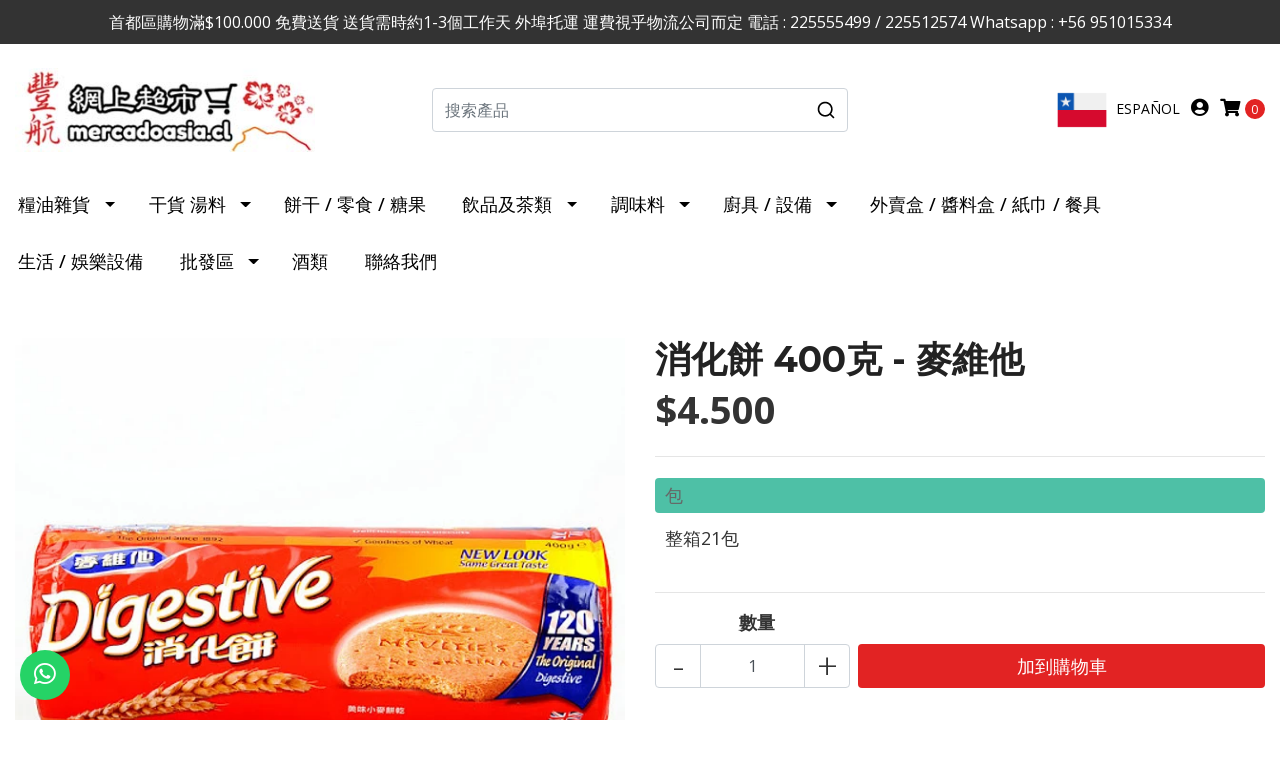

--- FILE ---
content_type: text/html; charset=utf-8
request_url: https://www.mercadoasia.cl/%E6%B6%88%E5%8C%96%E9%A4%85-400%E5%85%8B-%E9%BA%A5%E7%B6%AD%E4%BB%96
body_size: 17089
content:
<!DOCTYPE html>
<!--[if IE 9]><html class="lt-ie10" lang="en" > <![endif]-->
<html class="no-js" lang="zh" xmlns="http://www.w3.org/1999/xhtml"> <!--<![endif]-->
<head>
  <title>消化餅 400克 - 麥維他</title>

  <meta http-equiv="Content-Type" content="text/html; charset=utf-8" />
  <meta name="description" content="" />
  <meta name="robots" content="follow, all" />

  <!-- Set the viewport width to device width for mobile -->
  <meta name="viewport" content="width=device-width, initial-scale=1.0" />

  <link rel="preconnect" href="https://images.jumpseller.com">
  <link rel="preconnect" href="https://cdnx.jumpseller.com">
  <link rel="preconnect" href="https://assets.jumpseller.com">

  <!-- Facebook Meta tags for Product -->
<meta property="fb:app_id" content="283643215104248" />

  <meta property="og:id" content="9007266" />
  <meta property="og:title" content="消化餅 400克 - 麥維他" />
  <meta property="og:type" content="product" />
  
    
      <meta property="og:image" content="https://cdnx.jumpseller.com/mercado-asia/image/14736813/resize/1200/1200?1634663605" />
    
  

  

  <meta property="product:is_product_shareable" content="1" />

  
    <meta property="product:original_price:amount" content="4500.0"/>
    <meta property="product:price:amount" content="4500.0"/>
     
      <meta property="product:availability" content="instock"/>
    
   

  <meta property="product:original_price:currency" content="CLP"/>
  <meta property="product:price:currency" content="CLP"/>



<meta property="og:description" content="" />
<meta property="og:url" content="https://www.mercadoasia.cl/%E6%B6%88%E5%8C%96%E9%A4%85-400%E5%85%8B-%E9%BA%A5%E7%B6%AD%E4%BB%96" />
<meta property="og:site_name" content="Mercado Asia 豐航網上超市" />
<meta name="twitter:card" content="summary" />


<meta property="og:locale" content="zh" />

<meta property="og:locale:alternate" content="es_CL" />



  
  
  <link rel="alternate" hreflang="zh" href="https://www.mercadoasia.cl/%E6%B6%88%E5%8C%96%E9%A4%85-400%E5%85%8B-%E9%BA%A5%E7%B6%AD%E4%BB%96" />
  
  <link rel="alternate" hreflang="es-CL" href="https://www.mercadoasia.cl/cl/%E6%B6%88%E5%8C%96%E9%A4%85-400%E5%85%8B-%E9%BA%A5%E7%B6%AD%E4%BB%96" />
  
  

  <link rel="canonical" href="https://www.mercadoasia.cl/%E6%B6%88%E5%8C%96%E9%A4%85-400%E5%85%8B-%E9%BA%A5%E7%B6%AD%E4%BB%96">

  <script type="application/ld+json">
[
  {
    "@context": "http://schema.org",
    "@type": "BreadcrumbList",
    "itemListElement": [
      
        {
        "@type": "ListItem",
        "position": 1,
        "item": {
        "name": "首页",
        "@id": "/"
        }
        }
        ,
      
        {
        "@type": "ListItem",
        "position": 2,
        "item": {
        "name": "批發區",
        "@id": "/mayorista"
        }
        }
        ,
      
        {
        "@type": "ListItem",
        "position": 3,
        "item": {
        "name": "零食批發",
        "@id": "/snacks-por-mayor"
        }
        }
        ,
      
        {
        "@type": "ListItem",
        "position": 4,
        "item": {
        "name": "消化餅 400克 - 麥維他"
        }
        }
        
      
    ]
  },
  {
    "@context": "http://schema.org/"
    ,
      "@type": "Product",
      "name": "消化餅 400克 - 麥維他",
      "url": "https://www.mercadoasia.cl/%E6%B6%88%E5%8C%96%E9%A4%85-400%E5%85%8B-%E9%BA%A5%E7%B6%AD%E4%BB%96",
      "itemCondition": "http://schema.org/NewCondition",
      
      "image": "https://cdnx.jumpseller.com/mercado-asia/image/14736813/____400__-____.jpg?1634663605",
      
      "description": "",
      
      
      
        "category": "餅干 / 零食 / 糖果",
      
      "offers": {
        
          
          
          
          
          "@type": "AggregateOffer",
          
            "availability": "http://schema.org/InStock",
          
          "lowPrice": "4500.0",
          "highPrice": "68000.0",
          "offerCount": "2",
          
            
          
          "price": "4500.0",

        
        "priceCurrency": "CLP",
        "seller": {
          "@type": "Organization",
          "name": "Mercado Asia 豐航網上超市"
        },
        "url": "https://www.mercadoasia.cl/%E6%B6%88%E5%8C%96%E9%A4%85-400%E5%85%8B-%E9%BA%A5%E7%B6%AD%E4%BB%96",
        "shippingDetails": [
          {
          "@type": "OfferShippingDetails",
          "shippingDestination": [
          
          {
            "@type": "DefinedRegion",
            "addressCountry": "CL"
          }
          ]
          }
        ]
      }
    
  }]
  </script>


  <script src="https://cdnjs.cloudflare.com/ajax/libs/jquery/3.4.1/jquery.min.js" integrity="sha384-vk5WoKIaW/vJyUAd9n/wmopsmNhiy+L2Z+SBxGYnUkunIxVxAv/UtMOhba/xskxh" crossorigin="anonymous" ></script>

  
    <link rel="apple-touch-icon" type="image/x-icon" href="https://cdnx.jumpseller.com/mercado-asia/image/30554154/resize/57/57?1672248286" sizes="57x57">
    <link rel="apple-touch-icon" type="image/x-icon" href="https://cdnx.jumpseller.com/mercado-asia/image/30554154/resize/60/60?1672248286" sizes="60x60">
    <link rel="apple-touch-icon" type="image/x-icon" href="https://cdnx.jumpseller.com/mercado-asia/image/30554154/resize/72/72?1672248286" sizes="72x72">
    <link rel="apple-touch-icon" type="image/x-icon" href="https://cdnx.jumpseller.com/mercado-asia/image/30554154/resize/76/76?1672248286" sizes="76x76">
    <link rel="apple-touch-icon" type="image/x-icon" href="https://cdnx.jumpseller.com/mercado-asia/image/30554154/resize/114/114?1672248286" sizes="114x114">
    <link rel="apple-touch-icon" type="image/x-icon" href="https://cdnx.jumpseller.com/mercado-asia/image/30554154/resize/120/120?1672248286" sizes="120x120">
    <link rel="apple-touch-icon" type="image/x-icon" href="https://cdnx.jumpseller.com/mercado-asia/image/30554154/resize/144/144?1672248286" sizes="144x144">
    <link rel="apple-touch-icon" type="image/x-icon" href="https://cdnx.jumpseller.com/mercado-asia/image/30554154/resize/152/152?1672248286" sizes="152x152">

    <link rel="icon" type="image/png" href="https://cdnx.jumpseller.com/mercado-asia/image/30554154/resize/196/196?1672248286" sizes="196x196">
    <link rel="icon" type="image/png" href="https://cdnx.jumpseller.com/mercado-asia/image/30554154/resize/160/160?1672248286" sizes="160x160">
    <link rel="icon" type="image/png" href="https://cdnx.jumpseller.com/mercado-asia/image/30554154/resize/96/96?1672248286" sizes="96x96">
    <link rel="icon" type="image/png" href="https://cdnx.jumpseller.com/mercado-asia/image/30554154/resize/32/32?1672248286" sizes="32x32">
    <link rel="icon" type="image/png" href="https://cdnx.jumpseller.com/mercado-asia/image/30554154/resize/16/16?1672248286" sizes="16x16">

  <meta name="msapplication-TileColor" content="#95b200">
  <meta name="theme-color" content="#ffffff">



  <link rel="stylesheet" href="//stackpath.bootstrapcdn.com/bootstrap/4.3.1/css/bootstrap.min.css" integrity="sha384-ggOyR0iXCbMQv3Xipma34MD+dH/1fQ784/j6cY/iJTQUOhcWr7x9JvoRxT2MZw1T" crossorigin="anonymous">

  <link rel="stylesheet" href="https://cdnjs.cloudflare.com/ajax/libs/font-awesome/5.15.4/css/all.min.css" integrity="sha384-DyZ88mC6Up2uqS4h/KRgHuoeGwBcD4Ng9SiP4dIRy0EXTlnuz47vAwmeGwVChigm" crossorigin="anonymous" >

  
  <link rel="stylesheet" href="//cdnjs.cloudflare.com/ajax/libs/toastr.js/latest/css/toastr.min.css">
  
  <link rel="stylesheet" type="text/css" href="https://assets.jumpseller.com/store/mercado-asia/themes/531522/app.min.css?1716498335"/>
  <link rel="stylesheet" type="text/css" href="https://assets.jumpseller.com/store/mercado-asia/themes/531522/color_pickers.min.css?1716498335"/>

  
  <script src="//cdnjs.cloudflare.com/ajax/libs/OwlCarousel2/2.3.4/owl.carousel.min.js"></script>
  <link rel="stylesheet" href="//cdnjs.cloudflare.com/ajax/libs/OwlCarousel2/2.3.4/assets/owl.carousel.min.css">
  
  
  <script src="https://assets.jumpseller.com/store/mercado-asia/themes/531522/owl.carousel2.thumbs.min.js?1716498335"></script>
  

  <script src="//ajax.googleapis.com/ajax/libs/webfont/1.6.26/webfont.js"></script>
<script type="text/javascript">
  WebFont.load({
    google: {
      families: ["Open Sans:300,400,500,600,700,800", "Montserrat:300,400,500,600,700,800", "Montserrat:300,400,500,600,700,800"]
    }
  });
</script>

<style type="text/css">
  body {
    font-family: 'Open Sans' !important;
  }

  h1, h2 {
    font-family: 'Montserrat' !important;
  }

  h1 {
    font-size:36px !important
  }

  .navbar-brand,
  .text-logo,
  h1.text-logo{
    font-family: 'Montserrat'!important;
    font-size: 1.25em!important;
  }

  @media (min-width: 768px) {
    .navbar-brand,
    .text-logo,
    h1.text-logo {
      font-size: 40px!important;
    }
  }
  
  body  {
    font-size: 18px !important;
  }

  h2.block-header {
    font-size:30px !important
  }

  #main-menu li a {
    font-size: 18px !important;
  }

  .header-block .social a i,
  .header-block .header_actions-link i {
    font-size: 18px !important;
  }
</style>


  <!-- Autocomplete search -->
  
  <script src="https://cdn.jsdelivr.net/npm/@algolia/autocomplete-js@1.16.0/dist/umd/index.production.min.js" integrity="sha384-fZZuusWZz3FhxzgaN0ZQmDKF5cZW+HP+L8BHTjUi16SY5rRdPc75fmH2rB0Y5Xlz" crossorigin="anonymous" ></script>
  <script src="//assets.jumpseller.com/public/autocomplete/jumpseller-autocomplete@1.0.0.min.js" data-suggest-categories="false" defer="defer">
  </script>
  

  
<meta name="csrf-param" content="authenticity_token" />
<meta name="csrf-token" content="fT2YXkRPIVjFYMY4OJBhwQIqZdeltyZ6CNLtsmk-fzVpqM-EFVwB4i8JITUtnyqvwLDwGKKn_lhlxKxQn6Mm7A" />






  <script async src="https://www.googletagmanager.com/gtag/js?id=AW-10963821420"></script>


<script>
  window.dataLayer = window.dataLayer || [];

  function gtag() {
    dataLayer.push(arguments);
  }

  gtag('js', new Date());

  // custom dimensions (for OKRs metrics)
  let custom_dimension_params = { custom_map: {} };
  
  custom_dimension_params['custom_map']['dimension1'] = 'theme';
  custom_dimension_params['theme'] = "simple";
  
  

  // Send events to Jumpseller GA Account
  // gtag('config', 'G-JBWEC7QQTS', Object.assign({}, { 'allow_enhanced_conversions': true }, custom_dimension_params));

  // Send events to Store Owner GA Account
  
  
  
  gtag('config', 'AW-10963821420', { 'allow_enhanced_conversions': true });
  

  

  let order_items = null;

  
  // view_item - a user follows a link that goes directly to a product page
  gtag('event', 'view_item', {
    currency: "CLP",
    items: [{
      item_id: "9007266",
      item_name: "消化餅 400克 - 麥維他",
      discount: "0.0",
      item_brand: "",
      price: "4500.0",
      currency: "CLP"
    }],
    value: "4500.0",
  });

  

  
</script>



  <script>
    (function (i, s, o, g, r, a, m) {
      i['GoogleAnalyticsObject'] = r;
      i[r] = i[r] || function () {
        (i[r].q = i[r].q || []).push(arguments)
      }, i[r].l = 1 * new Date();
      a = s.createElement(o),
        m = s.getElementsByTagName(o)[0];
      a.async = 1;
      a.src = g;
      m.parentNode.insertBefore(a, m)
    })(window, document, 'script', '//www.google-analytics.com/analytics.js', 'ga');

    ga('create', 'UA-248211150-1', "www.mercadoasia.cl");
    ga('set', 'anonymizeIp', true);
    ga('send', 'pageview');

    
  </script>






<script>
  // Pixel code

  // dont send fb events if page is rendered inside an iframe (like admin theme preview)
  if(window.self === window.top) {
    !function(f,b,e,v,n,t,s){if(f.fbq)return;n=f.fbq=function(){n.callMethod?
    n.callMethod.apply(n,arguments):n.queue.push(arguments)};if(!f._fbq)f._fbq=n;
    n.push=n;n.loaded=!0;n.version='2.0';n.agent='pljumpseller';n.queue=[];t=b.createElement(e);t.async=!0;
    t.src=v;s=b.getElementsByTagName(e)[0];s.parentNode.insertBefore(t,s)}(window,
    document,'script','https://connect.facebook.net/' + getNavigatorLocale() + '/fbevents.js');

    var data = {};

    data.currency = 'CLP';
    data.total = '0.0';
    data.products_count = '0';

    

    data.content_ids = [89338648, 89338649];
    data.contents = [{"id":89338648,"quantity":1,"item_price":4500.0,"item_discount":0.0},{"id":89338649,"quantity":1,"item_price":68000.0,"item_discount":0.0}];
    data.single_value = 4500.0;

    // Line to enable Manual Only mode.
    fbq('set', 'autoConfig', false, '703235813777764');

    // FB Pixel Advanced Matching
    
    
    var advancedCustomerData = {
      'em' : '',
      'fn' : '',
      'ln' : '',
      'ph' : '',
      'ct' : '',
      'zp' : '',
      'country' : ''
    };

    var missingCustomerData = Object.values(advancedCustomerData).some(function(value) { return value.length == 0 });

    if(missingCustomerData) {
      fbq('init', '703235813777764');
    } else {
      fbq('init', '703235813777764', advancedCustomerData);
    }

    // PageView - build audience views (default FB Pixel behaviour)
    fbq('track', 'PageView');

    // AddToCart - released on page load after a product was added to cart
    

    // track conversion events, ordered by importance (not in this doc)
    // https://developers.facebook.com/docs/facebook-pixel/api-reference%23events

    
      // ViewContent - When a key page is viewed such as a product page
      
        fbq('track', 'ViewContent', {
          source: 'Jumpseller',
          value: data.single_value,
          currency: data.currency,
          content_name: document.title,
          content_type: 'product',
          content_ids: data.content_ids,
          contents: data.contents,
          referrer: document.referrer,
          userAgent: navigator.userAgent,
          language: navigator.language
        });
      

    

    function getNavigatorLocale(){
      return navigator.language.replace(/-/g,'_')
    }
  }
</script>





<script src="https://files.jumpseller.com/javascripts/dist/jumpseller-2.0.0.js" defer="defer"></script></head>

<body>
  <!--[if lt IE 8]>
  <p class="browsehappy">You are using an <strong>outdated</strong> browser. Please <a href="http://browsehappy.com/">upgrade your browser</a> to improve your experience.</p>
  <![endif]-->

  

  
  <!-- Fixed Top Bar -->
  <div class="fixed-top nav-bar message-top">
    <div class=" container  text-center">
      首都區購物滿$100.000 免費送貨 送貨需時約1-3個工作天 外埠托運 運費視乎物流公司而定 電話 : 225555499 / 225512574 Whatsapp : +56 951015334
    </div>
  </div>

<header>
  <div class="container  header-block trsn py-lg-4 py-0">
    <div class="row align-items-center no-gutters">
      <div class="col-1 d-md-none">
        <ul class="social d-none">
          
            <li class="list-inline-item">
              <a href="https://www.facebook.com/Mercadoasia.cl" class="trsn" title="到此去 Facebook" target="_blank">
                <i class="fab fa-facebook-f fa-fw"></i>
              </a>
            </li>
          
          
          
          
            <li class="list-inline-item">
              <a href="https://www.instagram.com/mercadoasia.cl" class="trsn" title="到此去 Instagram" target="_blank">
                <i class="fab fa-instagram fa-fw"></i>
              </a>
            </li>
          
          
            <li class="list-inline-item">
              <a
                href="https://api.whatsapp.com/send?phone=56951015334&text=你好%20Mercado Asia 豐航網上超市"
                class="trsn"
                title="WhatsApp"
                target="_blank"
              >
                <i class="fab fa-whatsapp fa-fw"></i>
              </a>
            </li>
          
          
          
        </ul>
      </div>
            <!-- Logo -->
      <div class="col-lg-4 col-md-4 d-none d-md-block text-left">
        <a href="https://www.mercadoasia.cl" title="Mercado Asia 豐航網上超市">
          
            
            <img src="https://images.jumpseller.com/store/mercado-asia/store/logo/Logo_web_2023.jpg?1672429652" class="navbar-brand store-image img-fluid" alt="Mercado Asia 豐航網上超市">
          
        </a>
      </div>

      <div class="col-lg-4 col-md-4 d-none d-md-block text-center">
        <div class="jumpseller-autocomplete">
          <form id="header_search-form" class="search-form" method="get" action="/search">
               <input type="text" id="searchInput"  autocomplete="off" value="" name="q" class="form-control"  placeholder="搜索產品" />
              <button type="submit"><i class="fas fa-search"></i></button>
           </form>
        </div>
      </div>

      <!-- Logo -->
      <div class="col-8 d-md-none text-center">
        <a href="https://www.mercadoasia.cl" title="Mercado Asia 豐航網上超市">
          
            
            <img src="https://images.jumpseller.com/store/mercado-asia/store/logo/Logo_web_2023.jpg?1672429652" class="navbar-brand store-image img-fluid" alt="Mercado Asia 豐航網上超市">
          
        </a>
      </div>
      <div class="col-lg-4 col-md-3 col-3">
        <ul class="list-inline text-right header_actions m-0">
          
          
            <li class="list-inline-item d-lg-inline-block">
              <div class="">
                
                
                
                <div id="langMenuButton" class="header_actions-link">
                  
                  <a style="font-size: 14px;" href="https://www.mercadoasia.cl/cl/%E6%B6%88%E5%8C%96%E9%A4%85-400%E5%85%8B-%E9%BA%A5%E7%B6%AD%E4%BB%96" title="简体中文">
                  
                    <img src="https://assets.jumpseller.com/store/mercado-asia/themes/531522/chile-MOBILEv2.png?1716498335" width="36px" class="d-md-none">
                    <img src="https://assets.jumpseller.com/store/mercado-asia/themes/531522/chile.png?1716498335" width="60px" class="d-none d-md-inline-block"> <span class="d-none d-md-inline-block">Español</span> 
                  </a>  
                </div>
                
                
                
                
                
              </div>
            </li>
          
          
            <li class="list-inline-item d-none d-lg-inline-block">
              <a
                href="/customer/login"
                id="login-link"
                class="header_actions-link"
                title="登錄"
                data-toggle="tooltip"
                data-placement="top"
              >
                <i class="fas fa-user-circle"></i>
              </a>
            </li>
          
          
          <li class="list-inline-item d-none">
            <button type="button" data-toggle="modal" data-target="#search_modal" class="p-0 header_actions-link">
              <i class="fas fa-search" data-toggle="tooltip" title="搜索" data-placement="top"></i>
            </button>
            <div
              id="search_modal"
              class="modal fade"
              tabindex="-1"
              role="dialog"
              aria-labelledby="search_modal"
              aria-hidden="true"
            >
              <div class="modal-dialog" role="document">
                <div class="modal-content">
                  <div class="modal-header">
                    <h5 class="modal-title text-center d-block" id="search_modal">搜索</h5>
                    <button type="button" class="close" data-dismiss="modal" aria-label="關閉">
                      <i class="fas fa-times"></i>
                    </button>
                  </div>
                  <div class="modal-body">
                    <div class="jumpseller-autocomplete">
                      <form id="header_search-form" class="search-form" method="get" action="/search">
                        <input type="text" id="searchInput"  autocomplete="off" value="" name="q" class="form-control"  placeholder="搜索產品" />
                        <button type="submit"><i class="fas fa-search"></i></button>
                      </form>
                    </div>
                  </div>
                </div>
              </div>
            </div>
          </li>
          
            <li class="list-inline-item cart">
              <a
                id="cart-link"
                href="/cart"
                title="購物車"
                class="header_actions-link"
                data-toggle="tooltip"
                data-placement="top"
              >
                <i class="fas fa-shopping-cart"></i>
                <span class="cart-size">0</span>
              </a>
            </li>
          
        </ul>
      </div>
    </div>
    <div class="row align-items-center no-gutters">
      <div class="col-12 d-md-none ">
        <div class="jumpseller-autocomplete">
          <form id="header_search-form" class="search-form" method="get" action="/search">
               <input type="text" id="searchInput"  autocomplete="off" value="" name="q" class="form-control"  placeholder="搜索產品" />
              <button type="submit"><i class="fas fa-search"></i></button>
           </form>
        </div>
      </div>    
    </div>  
  </div>
</header>

<!-- Navigation -->
<nav
  id="main-menu"
  class="navbar-expand-md d-none d-lg-block vertical_menu"
>
  <div class="collapse navbar-collapse" id="navbarsContainer">
    <ul class=" navbar-nav m-auto">
      
        <li class="nav-item dropdown ">
  <a href="/abarrotes"  title="糧油雜貨" class="dropdown-toggle level-1 trsn nav-link" data-toggle="">糧油雜貨</a>
  
    <ul class="dropdown-menu multi-level">
      
        <li class="nav-item  ">
  <a href="/alimentos-para-cocinar"  title="烹調材料" class="level-1 trsn nav-link" >烹調材料</a>
  
</li>



      
        <li class="nav-item  ">
  <a href="/1"  title="粉 / 面 類" class="level-1 trsn nav-link" >粉 / 面 類</a>
  
</li>



      
        <li class="nav-item  ">
  <a href="/alimentos-envasado"  title="罐頭及包裝食品" class="level-1 trsn nav-link" >罐頭及包裝食品</a>
  
</li>



      
        <li class="nav-item  ">
  <a href="/arroz"  title="米" class="level-1 trsn nav-link" >米</a>
  
</li>



      
        <li class="nav-item  ">
  <a href="/base-de-sopa"  title="火鍋底料" class="level-1 trsn nav-link" >火鍋底料</a>
  
</li>



      
        <li class="nav-item  ">
  <a href="/verdura-conserva"  title="腌菜類" class="level-1 trsn nav-link" >腌菜類</a>
  
</li>



      
    </ul>
  
</li>



      
        <li class="nav-item dropdown ">
  <a href="/frutos-secos"  title="干貨 湯料" class="dropdown-toggle level-1 trsn nav-link" data-toggle="">干貨 湯料</a>
  
    <ul class="dropdown-menu multi-level">
      
        <li class="nav-item  ">
  <a href="/vegetales-secos"  title="干貨 ( 蔬菜類 )" class="level-1 trsn nav-link" >干貨 ( 蔬菜類 )</a>
  
</li>



      
        <li class="nav-item  ">
  <a href="/porotos-secos"  title="干貨 ( 豆類 )" class="level-1 trsn nav-link" >干貨 ( 豆類 )</a>
  
</li>



      
        <li class="nav-item  ">
  <a href="/1-12"  title="干貨 ( 藥材類 )" class="level-1 trsn nav-link" >干貨 ( 藥材類 )</a>
  
</li>



      
        <li class="nav-item  ">
  <a href="/mariscos-secos"  title="干貨  ( 海味 )" class="level-1 trsn nav-link" >干貨  ( 海味 )</a>
  
</li>



      
        <li class="nav-item  ">
  <a href="/alinos"  title="干貨 ( 香料 )" class="level-1 trsn nav-link" >干貨 ( 香料 )</a>
  
</li>



      
    </ul>
  
</li>



      
        <li class="nav-item  ">
  <a href="/galletas-snacks-caramelos"  title="餅干 / 零食 / 糖果" class="level-1 trsn nav-link" >餅干 / 零食 / 糖果</a>
  
</li>



      
        <li class="nav-item dropdown ">
  <a href="/bebidas-por-mayor"  title="飲品及茶類" class="dropdown-toggle level-1 trsn nav-link" data-toggle="">飲品及茶類</a>
  
    <ul class="dropdown-menu multi-level">
      
        <li class="nav-item  ">
  <a href="/bebidas"  title="飲品" class="level-1 trsn nav-link" >飲品</a>
  
</li>



      
        <li class="nav-item  ">
  <a href="/te"  title="茶葉 / 涼茶" class="level-1 trsn nav-link" >茶葉 / 涼茶</a>
  
</li>



      
    </ul>
  
</li>



      
        <li class="nav-item dropdown ">
  <a href="/condimentos"  title="調味料" class="dropdown-toggle level-1 trsn nav-link" data-toggle="">調味料</a>
  
    <ul class="dropdown-menu multi-level">
      
        <li class="nav-item  ">
  <a href="/condimentos-1"  title="調料類" class="level-1 trsn nav-link" >調料類</a>
  
</li>



      
        <li class="nav-item  ">
  <a href="/salsa-de-soya-salsa-de-ostras"  title="醬油類" class="level-1 trsn nav-link" >醬油類</a>
  
</li>



      
        <li class="nav-item  ">
  <a href="/salsas"  title="汁醬類" class="level-1 trsn nav-link" >汁醬類</a>
  
</li>



      
    </ul>
  
</li>



      
        <li class="nav-item dropdown ">
  <a href="/cocina"  title="廚具 / 設備" class="dropdown-toggle level-1 trsn nav-link" data-toggle="">廚具 / 設備</a>
  
    <ul class="dropdown-menu multi-level">
      
        <li class="nav-item  ">
  <a href="/equipo-de-cocina"  title="廚房設備" class="level-1 trsn nav-link" >廚房設備</a>
  
</li>



      
        <li class="nav-item  ">
  <a href="/utensilios-de-cocina"  title="廚具" class="level-1 trsn nav-link" >廚具</a>
  
</li>



      
        <li class="nav-item  ">
  <a href="/cocina/vajilla"  title="餐具" class="level-1 trsn nav-link" >餐具</a>
  
</li>



      
    </ul>
  
</li>



      
        <li class="nav-item  ">
  <a href="/insumo-de-gastronomia"  title="外賣盒 / 醬料盒 / 紙巾 / 餐具" class="level-1 trsn nav-link" >外賣盒 / 醬料盒 / 紙巾 / 餐具</a>
  
</li>



      
        <li class="nav-item  ">
  <a href="/lifestyle"  title="生活 / 娛樂設備" class="level-1 trsn nav-link" >生活 / 娛樂設備</a>
  
</li>



      
        <li class="nav-item dropdown ">
  <a href="/mayorista"  title="批發區" class="dropdown-toggle level-1 trsn nav-link" data-toggle="">批發區</a>
  
    <ul class="dropdown-menu multi-level">
      
        <li class="nav-item  ">
  <a href="/alimentos-por-mayor"  title="食品批發" class="level-1 trsn nav-link" >食品批發</a>
  
</li>



      
        <li class="nav-item  ">
  <a href="/ramen"  title="粉 / 面 批發" class="level-1 trsn nav-link" >粉 / 面 批發</a>
  
</li>



      
        <li class="nav-item  ">
  <a href="/condimentos-por-mayor"  title="調味料批發" class="level-1 trsn nav-link" >調味料批發</a>
  
</li>



      
        <li class="nav-item  ">
  <a href="/bebidas-por-mayor-1"  title="飲品批發" class="level-1 trsn nav-link" >飲品批發</a>
  
</li>



      
        <li class="nav-item  ">
  <a href="/insumo-de-gastronomia-1"  title="餐飲業用品批發" class="level-1 trsn nav-link" >餐飲業用品批發</a>
  
</li>



      
        <li class="nav-item  ">
  <a href="/snacks-por-mayor"  title="零食批發" class="level-1 trsn nav-link" >零食批發</a>
  
</li>



      
    </ul>
  
</li>



      
        <li class="nav-item  ">
  <a href="/blog"  title="酒類" class="level-1 trsn nav-link" >酒類</a>
  
</li>



      
        <li class="nav-item  ">
  <a href="/contact"  title="聯絡我們" class="level-1 trsn nav-link" >聯絡我們</a>
  
</li>



      
    </ul>
  </div>
</nav>
<script>
  $(function () {
    $('[data-toggle="tooltip"]').tooltip()
  })
  
  var $messageHeight = $(".message-top").outerHeight();
   $("header").css("padding-top", $messageHeight )
   
</script>


  <!-- Navigation Mobile -->
<div class="mobilenav d-lg-none trsn">
  <div class="menu-header">
    <div class="item item-1 trsn">
      <i class="fas fa-search"></i>
      <div class="jumpseller-autocomplete" data-input-wrapper-prefix="d-none" data-input-wrapper="w-100" data-panel="force-top-fixed popover" data-input="no-outline">
        <form id="search_mini_form_mobile" class="navbar-form form-inline trsn" method="get" action="/search">
          <input type="text" value="" name="q" class="form-text" onFocus="javascript:this.value=''" placeholder="搜索產品" />
        </form>
      </div>
    </div>
    
      <div class="item item-2 trsn">
        
          
            <span>zh<i class="fas fa-angle-down" aria-hidden="true"></i></span>
          
        
          
        
        <div class="lang-menu">
          <a href="https://www.mercadoasia.cl/%E6%B6%88%E5%8C%96%E9%A4%85-400%E5%85%8B-%E9%BA%A5%E7%B6%AD%E4%BB%96" class="trsn" title="简体中文">简体中文</a><a href="https://www.mercadoasia.cl/cl/%E6%B6%88%E5%8C%96%E9%A4%85-400%E5%85%8B-%E9%BA%A5%E7%B6%AD%E4%BB%96" class="trsn" title="Español (Chile)">Español (Chile)</a>
        </div>
      </div>
    
    

    <div class="nav-icon">
      <span></span>
      <span></span>
      <span></span>
      <span></span>
    </div>
  </div>
  <div class="menu-top"></div>
  <div class="mobilenav-inner">
    <ul class="menu-mobile trsn">
      
        <li class="has-dropdown ">
  
  <a title="糧油雜貨" class="level-1  first-trigger">糧油雜貨 <i class="fas fa-angle-right" aria-hidden="true"></i></a>
  

  
  <ul class="level-1 dropdown">
    <li><a title="返回" class="back-level-1"><i class="fas fa-angle-double-left" aria-hidden="true"></i> 返回</a></li>
    <li><a title="糧油雜貨" class="top-category" >糧油雜貨</a></li>
    
    	<li class=" ">
  
  <a href="/alimentos-para-cocinar" title="烹調材料" >烹調材料</a>
  

  
</li>

    
    	<li class=" ">
  
  <a href="/1" title="粉 / 面 類" >粉 / 面 類</a>
  

  
</li>

    
    	<li class=" ">
  
  <a href="/alimentos-envasado" title="罐頭及包裝食品" >罐頭及包裝食品</a>
  

  
</li>

    
    	<li class=" ">
  
  <a href="/arroz" title="米" >米</a>
  

  
</li>

    
    	<li class=" ">
  
  <a href="/base-de-sopa" title="火鍋底料" >火鍋底料</a>
  

  
</li>

    
    	<li class=" ">
  
  <a href="/verdura-conserva" title="腌菜類" >腌菜類</a>
  

  
</li>

    
    <li><a href="/abarrotes" title="糧油雜貨" class="goto">到此去 <span>糧油雜貨</span></a></li>
  </ul>
  
</li>

      
        <li class="has-dropdown ">
  
  <a title="干貨 湯料" class="level-1  first-trigger">干貨 湯料 <i class="fas fa-angle-right" aria-hidden="true"></i></a>
  

  
  <ul class="level-1 dropdown">
    <li><a title="返回" class="back-level-1"><i class="fas fa-angle-double-left" aria-hidden="true"></i> 返回</a></li>
    <li><a title="干貨 湯料" class="top-category" >干貨 湯料</a></li>
    
    	<li class=" ">
  
  <a href="/vegetales-secos" title="干貨 ( 蔬菜類 )" >干貨 ( 蔬菜類 )</a>
  

  
</li>

    
    	<li class=" ">
  
  <a href="/porotos-secos" title="干貨 ( 豆類 )" >干貨 ( 豆類 )</a>
  

  
</li>

    
    	<li class=" ">
  
  <a href="/1-12" title="干貨 ( 藥材類 )" >干貨 ( 藥材類 )</a>
  

  
</li>

    
    	<li class=" ">
  
  <a href="/mariscos-secos" title="干貨  ( 海味 )" >干貨  ( 海味 )</a>
  

  
</li>

    
    	<li class=" ">
  
  <a href="/alinos" title="干貨 ( 香料 )" >干貨 ( 香料 )</a>
  

  
</li>

    
    <li><a href="/frutos-secos" title="干貨 湯料" class="goto">到此去 <span>干貨 湯料</span></a></li>
  </ul>
  
</li>

      
        <li class=" ">
  
  <a href="/galletas-snacks-caramelos" title="餅干 / 零食 / 糖果" >餅干 / 零食 / 糖果</a>
  

  
</li>

      
        <li class="has-dropdown ">
  
  <a title="飲品及茶類" class="level-1  first-trigger">飲品及茶類 <i class="fas fa-angle-right" aria-hidden="true"></i></a>
  

  
  <ul class="level-1 dropdown">
    <li><a title="返回" class="back-level-1"><i class="fas fa-angle-double-left" aria-hidden="true"></i> 返回</a></li>
    <li><a title="飲品及茶類" class="top-category" >飲品及茶類</a></li>
    
    	<li class=" ">
  
  <a href="/bebidas" title="飲品" >飲品</a>
  

  
</li>

    
    	<li class=" ">
  
  <a href="/te" title="茶葉 / 涼茶" >茶葉 / 涼茶</a>
  

  
</li>

    
    <li><a href="/bebidas-por-mayor" title="飲品及茶類" class="goto">到此去 <span>飲品及茶類</span></a></li>
  </ul>
  
</li>

      
        <li class="has-dropdown ">
  
  <a title="調味料" class="level-1  first-trigger">調味料 <i class="fas fa-angle-right" aria-hidden="true"></i></a>
  

  
  <ul class="level-1 dropdown">
    <li><a title="返回" class="back-level-1"><i class="fas fa-angle-double-left" aria-hidden="true"></i> 返回</a></li>
    <li><a title="調味料" class="top-category" >調味料</a></li>
    
    	<li class=" ">
  
  <a href="/condimentos-1" title="調料類" >調料類</a>
  

  
</li>

    
    	<li class=" ">
  
  <a href="/salsa-de-soya-salsa-de-ostras" title="醬油類" >醬油類</a>
  

  
</li>

    
    	<li class=" ">
  
  <a href="/salsas" title="汁醬類" >汁醬類</a>
  

  
</li>

    
    <li><a href="/condimentos" title="調味料" class="goto">到此去 <span>調味料</span></a></li>
  </ul>
  
</li>

      
        <li class="has-dropdown ">
  
  <a title="廚具 / 設備" class="level-1  first-trigger">廚具 / 設備 <i class="fas fa-angle-right" aria-hidden="true"></i></a>
  

  
  <ul class="level-1 dropdown">
    <li><a title="返回" class="back-level-1"><i class="fas fa-angle-double-left" aria-hidden="true"></i> 返回</a></li>
    <li><a title="廚具 / 設備" class="top-category" >廚具 / 設備</a></li>
    
    	<li class=" ">
  
  <a href="/equipo-de-cocina" title="廚房設備" >廚房設備</a>
  

  
</li>

    
    	<li class=" ">
  
  <a href="/utensilios-de-cocina" title="廚具" >廚具</a>
  

  
</li>

    
    	<li class=" ">
  
  <a href="/cocina/vajilla" title="餐具" >餐具</a>
  

  
</li>

    
    <li><a href="/cocina" title="廚具 / 設備" class="goto">到此去 <span>廚具 / 設備</span></a></li>
  </ul>
  
</li>

      
        <li class=" ">
  
  <a href="/insumo-de-gastronomia" title="外賣盒 / 醬料盒 / 紙巾 / 餐具" >外賣盒 / 醬料盒 / 紙巾 / 餐具</a>
  

  
</li>

      
        <li class=" ">
  
  <a href="/lifestyle" title="生活 / 娛樂設備" >生活 / 娛樂設備</a>
  

  
</li>

      
        <li class="has-dropdown ">
  
  <a title="批發區" class="level-1  first-trigger">批發區 <i class="fas fa-angle-right" aria-hidden="true"></i></a>
  

  
  <ul class="level-1 dropdown">
    <li><a title="返回" class="back-level-1"><i class="fas fa-angle-double-left" aria-hidden="true"></i> 返回</a></li>
    <li><a title="批發區" class="top-category" >批發區</a></li>
    
    	<li class=" ">
  
  <a href="/alimentos-por-mayor" title="食品批發" >食品批發</a>
  

  
</li>

    
    	<li class=" ">
  
  <a href="/ramen" title="粉 / 面 批發" >粉 / 面 批發</a>
  

  
</li>

    
    	<li class=" ">
  
  <a href="/condimentos-por-mayor" title="調味料批發" >調味料批發</a>
  

  
</li>

    
    	<li class=" ">
  
  <a href="/bebidas-por-mayor-1" title="飲品批發" >飲品批發</a>
  

  
</li>

    
    	<li class=" ">
  
  <a href="/insumo-de-gastronomia-1" title="餐飲業用品批發" >餐飲業用品批發</a>
  

  
</li>

    
    	<li class=" ">
  
  <a href="/snacks-por-mayor" title="零食批發" >零食批發</a>
  

  
</li>

    
    <li><a href="/mayorista" title="批發區" class="goto">到此去 <span>批發區</span></a></li>
  </ul>
  
</li>

      
        <li class=" ">
  
  <a href="/blog" title="酒類" >酒類</a>
  

  
</li>

      
        <li class=" ">
  
  <a href="/contact" title="聯絡我們" >聯絡我們</a>
  

  
</li>

      
      <li>
        
          <div
            class="login"
            
          >
            <a
              href="/customer/login"
              id="login-link-2"
              class="trsn nav-link"
              title="登陸/註冊Mercado Asia 豐航網上超市"
            >
              <i class="fas fa-user"></i>
              <span class="customer-name">
                登陸/註冊
              </span>
            </a>
          </div>
        
      </li>
      <li>
        
      </li>
      
        <li class="social-item">
          <a href="https://www.facebook.com/Mercadoasia.cl" class="trsn" title="到此去 Facebook" target="_blank">
            <i class="fab fa-facebook-f fa-fw"></i>Facebook
          </a>
        </li>
      
      
      
      
        <li class="social-item">
          <a href="https://www.instagram.com/mercadoasia.cl" class="trsn" title="到此去 Instagram" target="_blank">
            <i class="fab fa-instagram fa-fw"></i>Instagram
          </a>
        </li>
      
      
        <li class="social-item">
          <a href="https://api.whatsapp.com/send?phone=56951015334&text=你好%20Mercado Asia 豐航網上超市" class="trsn" title="WhatsApp"target="_blank">
            <i class="fab fa-whatsapp fa-fw"></i>WhatsApp
          </a>
        </li>
      
      
      
    </ul>
  </div>
</div>
<div class="nav-bg-opacity"></div>


  
  <!-- Page Content -->
  <div class="container my-5 pt-lg-0 pt-5 product-page">
  <div class="row">
    <div class="col-md-6 mb-3">
      <div class="d-md-none text-center">
        
        <h2 class="product-name mb-0">消化餅 400克 - 麥維他</h2>
        
          
            <span id="product-form-price-2">$4.500</span>
          

          
        
      </div>
      <div class="main-product-image">
        
          <!-- There's only One image -->
          <div class="product-images">
            <img
              src="https://cdnx.jumpseller.com/mercado-asia/image/14736813/resize/640/640?1634663605"
              srcset="https://cdnx.jumpseller.com/mercado-asia/image/14736813/resize/640/640?1634663605 1x, https://cdnx.jumpseller.com/mercado-asia/image/14736813/resize/1280/1280?1634663605 2x"
              alt="消化餅 400克 - 麥維他"
              class="img-fluid"
            >
          </div>
        

        
      </div>
    </div>

    <div class="col-md-6">
      <form
        id="product-form-9007266-"
        class="product-form form-horizontal"
        action="/cart/add/9007266"
        method="post"
        enctype="multipart/form-data"
        name="buy"
      >
        <div class="form-group d-none d-md-block">
          
          <h1 class="page-header m-0 text-left">消化餅 400克 - 麥維他</h1>
          
            <div class="form-price_desktop">
              
                <span class="product-form-price form-price" id="product-form-price">$4.500</span>
              
            </div>
            
          

          
        </div>

        
          <div id="product-sku" class="sku hidden form-group">
            <label class="form-control-label mb-0">貨品編號: </label>
            <span class="sku_elem"></span>
          </div>
        

        


        <div class="form-group variants visible">
          
            
              
                <fieldset id="1311994" class="field-group select-options prod-options">
                  
                  <div class="select-option">
                    <input type="radio" name="1311994" value="3467233" id="select_3467233"  checked >
                    <label for="select_3467233" class="button button--bordered button--tiny button--radius">包</label>
                  </div>
                  
                  <div class="select-option">
                    <input type="radio" name="1311994" value="4423809" id="select_4423809" >
                    <label for="select_4423809" class="button button--bordered button--tiny button--radius">整箱21包</label>
                  </div>
                  
                </fieldset>
              
            
          
        </div>
        <!-- Out of Stock -->
        <div class="form-group product-stock product-out-stock hidden">
          <label class="form-control-label">暫時缺貨</label>
          <p>暫時缺貨.</p>
          
            <div class="row">
              <div class="col-md-6">
                <a
                  href="/contact"
                  class="btn btn-primary btn-sm btn-block mb-md-0 mb-2"
                  title="聯絡我們"
                >聯絡我們</a>
              </div>
              <div class="col-md-6">
                <a
                  href="javascript:history.back()"
                  class="btn btn-secondary btn-sm btn-block"
                  title="繼續購物"
                >繼續購物</a>
              </div>
            </div>
          
        </div>
        <!-- Not Available -->
        <div class="form-group product-stock product-unavailable hidden">
          <label class="form-control-label">暫時缺貨</label>
          <p>該產品暫時缺貨.</p>
          
            <div class="row">
              <div class="col-md-6">
                <a href="/contact" class="btn btn-primary btn-sm btn-block" title="聯絡我們">聯絡我們</a>
              </div>
              <div class="col-md-6">
                <a
                  href="javascript:history.back()"
                  class="btn btn-secondary btn-sm btn-block"
                  title="繼續購物"
                >繼續購物</a>
              </div>
            </div>
          
        </div>

        
          <div class="form-group product-stock product-available row no-gutters visible">
            <div class="col-lg-4 col-sm-5 text-center">
              <label class="form-control-label">數量</label>
            </div>
            <div class="col-lg-8 col-sm-7"></div>
            <div class="col-lg-4 col-sm-5">
              
              
              <div class="quantity mr-sm-2 mr-0 mb-sm-0 mb-2">
                <div class="quantity-nav quantity-button quantity-down" onclick="Jumpseller.decrementCounter('input-qty')">-</div>
                <input type="number" class="qty form-control text-center" id="input-qty" name="qty" min="1" value="1" >
                <div class="quantity-nav quantity-button quantity-up" onclick="Jumpseller.incrementCounter('input-qty')">+</div>
              </div>
            </div>
            <div class="col-lg-8 col-sm-7">
              
                <input
                  type="button"
                  id="add-to-cart"
                  onclick="
                    addToCart('9007266', '消化餅 400克 - 麥維他' ,
                    $('#input-qty').val(), getProductOptions());
                  "
                  class="btn btn-adc btn-block adc-button"
                  value="加到購物車"
                >
              
            </div>
            <div class="col-12 disclaimer text-center mt-2">
              只有
              <strong> 0 </strong> units of this product remain
            </div>
          </div>
        

        

        

        
      </form>
      <div id="product-sharing">
        <ul class="list-inline social-networks">
          <li class="list-inline-item">
            <strong>分享: </strong>
          </li>
          
            <li class="list-inline-item">
              <a
                href="https://www.facebook.com/sharer/sharer.php?u=https://www.mercadoasia.cl/%E6%B6%88%E5%8C%96%E9%A4%85-400%E5%85%8B-%E9%BA%A5%E7%B6%AD%E4%BB%96"
                class="has-tip tip-top radius button tiny button-facebook trsn"
                title="Share on Facebook"
                target="_blank"
                data-tooltip
              >
                <i class="fab fa-facebook-f"></i>
              </a>
            </li>
          

          

          

          

          
            <li class="list-inline-item d-md-none">
              <a
                class="has-tip tip-top radius button tiny button-whats trsn"
                href="whatsapp://send?text=檢查此產品%20消化餅 400克 - 麥維他 | https://www.mercadoasia.cl/%E6%B6%88%E5%8C%96%E9%A4%85-400%E5%85%8B-%E9%BA%A5%E7%B6%AD%E4%BB%96"
              >
                <i class="fab fa-whatsapp"></i>
              </a>
            </li>
          
        </ul>
      </div>
    </div>
    <script type="text/javascript">
      $('#product-sharing a').click(function () {
        return !window.open(this.href, 'Share', 'width=640,height=300');
      });
    </script>
  </div>
</div>

<div class="container">
  

</div>


  
<div class="container">
  <div class="row">
    <div class="col-12">
      <h2 class="block-header text-center">你也可能對此有興趣</h2>
    </div>
  </div>
</div>

<div class="container related_products">
  <div class="product-slider related-slider owl-carousel">
    
    <div class="item">
      <div class="product-block text-center mb-md-3 mb-2 p-md-3 p-2 rounded trsn">
        
        <div>
          <a href="/mochi-japones-120grs-royal-family" class="product-image d-block mb-2 ">

            

            

            
              <img class="img-fluid img-portfolio img-hover mb-2" src="https://cdnx.jumpseller.com/mercado-asia/image/44825827/resize/255/255?1744668466" srcset="https://cdnx.jumpseller.com/mercado-asia/image/44825827/resize/255/255?1744668466 1x,https://cdnx.jumpseller.com/mercado-asia/image/44825827/resize/510/510?1744668466 2x" alt="日式麻薯 120克 - 皇族" />
            
          </a>
          
          
          
          <div class="caption">
            <div class="brand-name small trsn">
              
              <h4><a href="/mochi-japones-120grs-royal-family">日式麻薯 120克 - 皇族</a></h4>
            </div>
            
            <div class="list-price">
              
              <span class="from_price">由 </span><span class="product-block-list">$2.800</span>
              
            </div>
            

            

            
          
        
          </div>
        </div>

        
          <div class="mt-2 trsn btn_container">
            
            
            <a class="btn btn-primary btn-block" href="/mochi-japones-120grs-royal-family">查看選項</a>
            
            
          </div>
        

      </div>
    </div>
    
    <div class="item">
      <div class="product-block text-center mb-md-3 mb-2 p-md-3 p-2 rounded trsn">
        
        <div>
          <a href="/%E6%9C%A8%E6%8B%89%E9%9D%A2%E5%8B%BA" class="product-image d-block mb-2 ">

            

            

            
              <img class="img-fluid img-portfolio img-hover mb-2" src="https://cdnx.jumpseller.com/mercado-asia/image/49603816/resize/255/255?1718039435" srcset="https://cdnx.jumpseller.com/mercado-asia/image/49603816/resize/255/255?1718039435 1x,https://cdnx.jumpseller.com/mercado-asia/image/49603816/resize/510/510?1718039435 2x" alt="木拉面勺" />
            
          </a>
          
          
          
          <div class="caption">
            <div class="brand-name small trsn">
              
              <h4><a href="/%E6%9C%A8%E6%8B%89%E9%9D%A2%E5%8B%BA">木拉面勺</a></h4>
            </div>
            
            <div class="list-price">
              
              <span class="product-block-list">$1.500</span>
              
            </div>
            

            

            
          
        
          </div>
        </div>

        
          <div class="mt-2 trsn btn_container">
            
            
            <form id="product-form-25367956-related_products" action="/cart/add/25367956" method="post" enctype="multipart/form-data" name="buy">
              <div class="row adc-form no-gutters product-stock product-available">
                <div class="col-sm-8">
                  
                  <div class="quantity mr-md-2 mb-md-0 mb-2">
                    <div class="product-qty">
                      <div class="quantity-nav quantity-button quantity-down" id="quantity-down-25367956-related" onclick="Jumpseller.decrementCounter('input-qty-25367956-related'); verifyRelatedQuantity(25367956);">-</div>
                      <input type="number" class="qty form-control text-center" id="input-qty-25367956-related" name="qty" min="1" value="1" onchange="verifyRelatedQuantity(25367956);" >
                      <div class="quantity-nav quantity-button quantity-up" id="quantity-up-25367956-related" onclick="Jumpseller.incrementCounter('input-qty-25367956-related'); verifyRelatedQuantity(25367956);">+</div>
                    </div>
                  </div>
                </div>
                <div class="col-sm-4">
                  
                  <button type="button" onclick="addToCart('25367956', '木拉面勺', $('#input-qty-25367956-related').val(), getProductOptions('#product-form-25367956-related_products'));" class="adc btn btn-adc btn-block btn-primary" value="加到購物車" ><i class="fas fa-cart-plus"></i></button>
                  
                </div>
              </div>
            </form>
            
            
          </div>
        

      </div>
    </div>
    
    <div class="item">
      <div class="product-block text-center mb-md-3 mb-2 p-md-3 p-2 rounded trsn">
        
        <div>
          <a href="/%E5%AF%B6%E5%8F%AF%E5%A4%A2%E9%80%A0%E5%9E%8B%E6%9B%B2%E5%A5%87%E9%A4%85%E5%B9%B2-120%E5%85%8B" class="product-image d-block mb-2 ">

            

            

            
              <img class="img-fluid img-portfolio img-hover mb-2" src="https://cdnx.jumpseller.com/mercado-asia/image/49788449/resize/255/255?1718400719" srcset="https://cdnx.jumpseller.com/mercado-asia/image/49788449/resize/255/255?1718400719 1x,https://cdnx.jumpseller.com/mercado-asia/image/49788449/resize/510/510?1718400719 2x" alt="寶可夢造型曲奇餅干 120克" />
            
          </a>
          
          
          
          <div class="caption">
            <div class="brand-name small trsn">
              
              <h4><a href="/%E5%AF%B6%E5%8F%AF%E5%A4%A2%E9%80%A0%E5%9E%8B%E6%9B%B2%E5%A5%87%E9%A4%85%E5%B9%B2-120%E5%85%8B">寶可夢造型曲奇餅干 120克</a></h4>
            </div>
            
            <div class="list-price">
              
              <span class="from_price">由 </span><span class="product-block-list">$2.800</span>
              
            </div>
            

            

            
          
        
          </div>
        </div>

        
          <div class="mt-2 trsn btn_container">
            
            
            <a class="btn btn-primary btn-block" href="/%E5%AF%B6%E5%8F%AF%E5%A4%A2%E9%80%A0%E5%9E%8B%E6%9B%B2%E5%A5%87%E9%A4%85%E5%B9%B2-120%E5%85%8B">查看選項</a>
            
            
          </div>
        

      </div>
    </div>
    
    <div class="item">
      <div class="product-block text-center mb-md-3 mb-2 p-md-3 p-2 rounded trsn">
        
        <div>
          <a href="/ramen-fritos-33grs-kangshifu" class="product-image d-block mb-2 ">

            

            

            
              <img class="img-fluid img-portfolio img-hover mb-2" src="https://cdnx.jumpseller.com/mercado-asia/image/49874002/resize/255/255?1718746974" srcset="https://cdnx.jumpseller.com/mercado-asia/image/49874002/resize/255/255?1718746974 1x,https://cdnx.jumpseller.com/mercado-asia/image/49874002/resize/510/510?1718746974 2x" alt="香爆脆 干脆面 33克 - 康師傅" />
            
          </a>
          
          
          
          <div class="caption">
            <div class="brand-name small trsn">
              
              <h4><a href="/ramen-fritos-33grs-kangshifu">香爆脆 干脆面 33克 - 康師傅</a></h4>
            </div>
            
            <div class="list-price">
              
              <span class="from_price">由 </span><span class="product-block-list">$800</span>
              
            </div>
            

            

            
          
        
          </div>
        </div>

        
          <div class="mt-2 trsn btn_container">
            
            
            <a class="btn btn-primary btn-block" href="/ramen-fritos-33grs-kangshifu">查看選項</a>
            
            
          </div>
        

      </div>
    </div>
    
    <div class="item">
      <div class="product-block text-center mb-md-3 mb-2 p-md-3 p-2 rounded trsn">
        
        <div>
          <a href="/%E5%92%8C%E9%A2%A8%E9%BA%BB%E7%B3%AC-140%E5%85%8B-%E7%9A%87%E6%97%8F" class="product-image d-block mb-2 ">

            

            

            
              <img class="img-fluid img-portfolio img-hover mb-2" src="https://cdnx.jumpseller.com/mercado-asia/image/49874572/resize/255/255?1727964578" srcset="https://cdnx.jumpseller.com/mercado-asia/image/49874572/resize/255/255?1727964578 1x,https://cdnx.jumpseller.com/mercado-asia/image/49874572/resize/510/510?1727964578 2x" alt="和風麻糬 140克 - 皇族" />
            
          </a>
          
          
          
          <div class="caption">
            <div class="brand-name small trsn">
              
              <h4><a href="/%E5%92%8C%E9%A2%A8%E9%BA%BB%E7%B3%AC-140%E5%85%8B-%E7%9A%87%E6%97%8F">和風麻糬 140克 - 皇族</a></h4>
            </div>
            
            <div class="list-price">
              
              <span class="from_price">由 </span><span class="product-block-list">$2.200</span>
              
            </div>
            

            

            
          
        
          </div>
        </div>

        
          <div class="mt-2 trsn btn_container">
            
            
            <a class="btn btn-primary btn-block" href="/%E5%92%8C%E9%A2%A8%E9%BA%BB%E7%B3%AC-140%E5%85%8B-%E7%9A%87%E6%97%8F">查看選項</a>
            
            
          </div>
        

      </div>
    </div>
    
    <div class="item">
      <div class="product-block text-center mb-md-3 mb-2 p-md-3 p-2 rounded trsn">
        
        <div>
          <a href="/%E6%A8%82%E9%81%94%E6%9D%AF-%E5%B7%A7%E5%85%8B%E5%8A%9B%E5%91%B3%E6%B2%BE%E9%86%AC%E9%A4%85%E5%B9%B2-125%E5%85%8B" class="product-image d-block mb-2 ">

            

            

            
              <img class="img-fluid img-portfolio img-hover mb-2" src="https://cdnx.jumpseller.com/mercado-asia/image/50146888/resize/255/255?1719499225" srcset="https://cdnx.jumpseller.com/mercado-asia/image/50146888/resize/255/255?1719499225 1x,https://cdnx.jumpseller.com/mercado-asia/image/50146888/resize/510/510?1719499225 2x" alt="樂達杯 巧克力味沾醬餅干 125克" />
            
          </a>
          
          
          
          <div class="caption">
            <div class="brand-name small trsn">
              
              <h4><a href="/%E6%A8%82%E9%81%94%E6%9D%AF-%E5%B7%A7%E5%85%8B%E5%8A%9B%E5%91%B3%E6%B2%BE%E9%86%AC%E9%A4%85%E5%B9%B2-125%E5%85%8B">樂達杯 巧克力味沾醬餅干 125克</a></h4>
            </div>
            
            <div class="list-price">
              
              <span class="from_price">由 </span><span class="product-block-list">$2.500</span>
              
            </div>
            

            

            
          
        
          </div>
        </div>

        
          <div class="mt-2 trsn btn_container">
            
            
            <a class="btn btn-primary btn-block" href="/%E6%A8%82%E9%81%94%E6%9D%AF-%E5%B7%A7%E5%85%8B%E5%8A%9B%E5%91%B3%E6%B2%BE%E9%86%AC%E9%A4%85%E5%B9%B2-125%E5%85%8B">查看選項</a>
            
            
          </div>
        

      </div>
    </div>
    
    <div class="item">
      <div class="product-block text-center mb-md-3 mb-2 p-md-3 p-2 rounded trsn">
        
        <div>
          <a href="/%E6%8D%B2%E5%BF%83%E9%BA%BB%E7%B3%AC-300%E5%85%8B-%E7%9A%87%E6%97%8F" class="product-image d-block mb-2 ">

            

            

            
              <img class="img-fluid img-portfolio img-hover mb-2" src="https://cdnx.jumpseller.com/mercado-asia/image/50152848/resize/255/255?1719514572" srcset="https://cdnx.jumpseller.com/mercado-asia/image/50152848/resize/255/255?1719514572 1x,https://cdnx.jumpseller.com/mercado-asia/image/50152848/resize/510/510?1719514572 2x" alt="捲心麻糬 300克 - 皇族" />
            
          </a>
          
          
          
          <div class="caption">
            <div class="brand-name small trsn">
              
              <h4><a href="/%E6%8D%B2%E5%BF%83%E9%BA%BB%E7%B3%AC-300%E5%85%8B-%E7%9A%87%E6%97%8F">捲心麻糬 300克 - 皇族</a></h4>
            </div>
            
            <div class="list-price">
              
              <span class="from_price">由 </span><span class="product-block-list">$4.900</span>
              
            </div>
            

            

            
          
        
          </div>
        </div>

        
          <div class="mt-2 trsn btn_container">
            
            
            <a class="btn btn-primary btn-block" href="/%E6%8D%B2%E5%BF%83%E9%BA%BB%E7%B3%AC-300%E5%85%8B-%E7%9A%87%E6%97%8F">查看選項</a>
            
            
          </div>
        

      </div>
    </div>
    
    <div class="item">
      <div class="product-block text-center mb-md-3 mb-2 p-md-3 p-2 rounded trsn">
        
        <div>
          <a href="/%E5%B2%A9%E7%87%92%E6%B5%B7%E8%8B%9416%E5%85%8B-%E8%BE%B2%E4%BA%A8-1-1-1" class="product-image d-block mb-2 ">

            

            

            
              <img class="img-fluid img-portfolio img-hover mb-2" src="https://cdnx.jumpseller.com/mercado-asia/image/10422813/resize/255/255?1634587501" srcset="https://cdnx.jumpseller.com/mercado-asia/image/10422813/resize/255/255?1634587501 1x,https://cdnx.jumpseller.com/mercado-asia/image/10422813/resize/510/510?1634587501 2x" alt="岩燒海苔 16克 ( 2克 x 8 包 ) - 農亨" />
            
          </a>
          
          
          
          <div class="caption">
            <div class="brand-name small trsn">
              
              <h4><a href="/%E5%B2%A9%E7%87%92%E6%B5%B7%E8%8B%9416%E5%85%8B-%E8%BE%B2%E4%BA%A8-1-1-1">岩燒海苔 16克 ( 2克 x 8 包 ) - 農亨</a></h4>
            </div>
            
            <div class="list-price">
              
              <span class="from_price">由 </span><span class="product-block-list">$2.500</span>
              
            </div>
            

            

            
          
        
          </div>
        </div>

        
          <div class="mt-2 trsn btn_container">
            
            
            <a class="btn btn-primary btn-block" href="/%E5%B2%A9%E7%87%92%E6%B5%B7%E8%8B%9416%E5%85%8B-%E8%BE%B2%E4%BA%A8-1-1-1">查看選項</a>
            
            
          </div>
        

      </div>
    </div>
    
  </div>
</div>

<script>
  function verifyRelatedQuantity(productID) {
    const quantityInput = document.querySelector('#input-qty-' + productID + '-related');
    const maxAmount = quantityInput.max;
    if (parseInt(quantityInput.value) > parseInt(maxAmount)) {
      quantityInput.classList.add('maxStockQty');
      quantityInput.value = maxAmount;
    } else {
      quantityInput.classList.remove('maxStockQty');
      if (quantityInput.value == 0) quantityInput.value = 1;
    }
  }

  $(document).ready(function() {
    $('.related-slider').owlCarousel({
      loop: false,
      rewind: true,
      info: true,
      mouseDrag: false,
      touchDrag: false,
      margin: 15,
      navText: ["<i class='fas fa-chevron-left'></i>", "<i class='fas fa-chevron-right'></i>"],
      nav: true,
      dots: true,
      thumbs: false,
      responsive:{
        0:{
          items:1,
          margin:8,
          stagePadding: 40,
        },
        600:{
          items:3,
          margin:15,
          stagePadding: 30,
        },
        1000:{
          items:4,
          stagePadding: 30,
        }
      }
    })
  });
</script>






<script type="text/javascript">
  $(document).ready(function () {
    $('#product-carousel').carousel({ interval: false });
    $('.owl-thumbs > a').click(function (e) {
      e.preventDefault();
      $("#product-carousel").carousel(parseInt($(this).attr('data-image')) - 1);
    });
    $("#product-link").click(function () {
      $(this).select();
    });
    $('.owl-thumbs > a').click(function () {
      $('.owl-thumbs > a').removeClass('active');
      $(this).toggleClass('active');
    });
    $(".owl-thumbs > a").first().addClass("active");
  });
</script>

<script>
  $('.product-images').owlCarousel({
    loop: false,
    items: 1,
    dots: false,
    margin: 0,
    autoHeight: true,
    nav: true,
    thumbs: true,
    thumbsPrerendered: true,
    thumbs: true,
    thumbsPrerendered: true,
    navText: ["<i class='fas fa-angle-left'></i>", "<i class='fas fa-angle-right'></i>"]
  });
</script>

<script>
  function verifyQuantity() {
      const quantityInput = document.querySelector('#input-qty');
      const maxAmount = quantityInput.max;

      if (parseInt(quantityInput.value) > parseInt(maxAmount)) {
        document.querySelector('.disclaimer').classList.add('fade');
        document.querySelector('.disclaimer strong').innerHTML = maxAmount;
        quantityInput.classList.add('maxStockQty');
        quantityInput.value = maxAmount;
      } else {
        if (quantityInput.value == 0) quantityInput.value = 1;
        quantityInput.classList.remove('maxStockQty');
        document.querySelector('#add-to-cart').disabled = false;
        document.querySelector('.disclaimer').classList.remove('fade');
      }
    }

      document.querySelector('#input-qty').addEventListener('change', () => verifyQuantity());
      document.querySelector('.quantity-up').addEventListener('click', () => verifyQuantity());
      document.querySelector('.quantity-down').addEventListener('click', () => verifyQuantity());
    
</script>


  <script type="text/javascript">
    verifyQuantity();

    var callbackFunction = function (event, productInfo) {
      // if productInfo is not emtpy or null
      if (!$.isEmptyObject(productInfo)) {

        if (productInfo.image != '') {
          // click thumb to change image
          $($('.owl-thumbs > a > img').map(function (image, index) { if ($(this).attr('src').includes(productInfo.image_id.toString())) { return index; } })[0]).parent().click();
        }

        
        if (productInfo.sku != '') {
          $(".sku_elem").html(productInfo.sku);
          $('#product-sku').addClass('visible');
          $('#product-sku').removeClass('hidden');
        }
        

        //update stock
        if (productInfo.status == 'not-available') {
          $('.product-out-stock').addClass('hidden');
          $('.product-available').addClass('hidden');
          $('.product-unavailable').removeClass('hidden');
          $('#stock').html('');
          $('#stock').parent().hide();
        } else if (productInfo.stock == 0 && productInfo.stock_unlimited == false) {
          $('.product-out-stock').removeClass('hidden');
          $('.product-available').addClass('hidden');
          $('.product-unavailable').addClass('hidden');
          $('#stock').html('');
          $('#stock').parent().hide();
        } else {
          $('.product-available').removeClass('hidden');
          $('.product-out-stock').addClass('hidden');
          $('.product-unavailable').addClass('hidden');
          $('#input-qty').attr('max', productInfo.stock_unlimited ? null : productInfo.stock);

          if (productInfo.stock_unlimited == false && productInfo.stock > 0) {
            $('#stock').html(' <label class="form-control-label mb-0">存貨: </label> <span class="product-form-stock">' + productInfo.stock + '</span>');
            $('#stock').parent().show();
            // if there is no discount
          }
          else {
            $('#stock').html('');
            $('#stock').parent().hide();
          }
        }

        if (productInfo.discount == 0) {
          // update price - desktop & mobile
          $('#product-form-price-2,#product-form-price').text(productInfo.price_formatted);
          $('#product-form-price.product-form-price-2.form-price').text(productInfo.price_formatted);
        }
        else {
          // update price with discount - desktop & mobile
          $('#product-form-price-2').text(productInfo.price_discount_formatted);
          $('#product-form-price').text(productInfo.price_discount_formatted);

          // update price
          $('.product-form-discount').text('(' + productInfo.price_formatted + ')');
          $('#product-form-discount').text('(' + productInfo.price_formatted + ')');
        }

        checkCustomFields(productInfo.custom_fields);
        checkOutOfStock(productInfo)
        verifyQuantity();

      }
    };

    $(document).ready(function () {
      Jumpseller.productVariantListener(".variants .prod-options", { product: '[{"variant":{"id":89338648,"product_id":9007266,"position":0,"price":4500.0,"sku":"000927","barcode":"","weight":1.0,"stock":0,"stock_unlimited":true,"stock_threshold":0,"stock_notification":false,"image_id":14736813,"store_id":110737},"image":"https://cdnx.jumpseller.com/mercado-asia/image/14736813/____400__-____.jpg?1634663605","image_id":14736813,"price":4500.0,"price_formatted":"$4.500","status":"available","price_discount_formatted":"$4.500","discount":0.0,"tax":0.0,"attachments":[],"custom_fields":{},"values":[{"value":{"id":3467233,"name":"包","option":1311994}}]},{"variant":{"id":89338649,"product_id":9007266,"position":1,"price":68000.0,"sku":"001227","barcode":"","weight":1.0,"stock":0,"stock_unlimited":true,"stock_threshold":0,"stock_notification":false,"image_id":14736813,"store_id":110737},"image":"https://cdnx.jumpseller.com/mercado-asia/image/14736813/____400__-____.jpg?1634663605","image_id":14736813,"price":68000.0,"price_formatted":"$68.000","status":"available","price_discount_formatted":"$68.000","discount":0.0,"tax":0.0,"attachments":[],"custom_fields":{},"values":[{"value":{"id":4423809,"name":"整箱21包","option":1311994}}]}]', callback: callbackFunction });
      selectInitialStock();
      checkUploads();
    });

    function checkUploads() {
      var file_inputs = Array.from(document.getElementsByClassName("product_option_value_file_upload"));
      var total_size = 0;
      var inputs_sizes;
      (inputs_sizes = []).length = file_inputs.length;
      inputs_sizes.fill(0);
      for (let file of file_inputs) {
        file.onchange = function () {
          var index = file_inputs.indexOf(file);
          inputs_sizes[index] = this.files[0].size;
          total_size = inputs_sizes.reduce((a, b) => a + b, 0)
          var input_filename = document.getElementById(this.id + "_filename");
          if (total_size > 10485760) {
            alert("所選文件的大小總和必須小於 10MB。");
            inputs_sizes[index] = 0;
            this.value = "";
            input_filename.value = "";
          } else {
            input_filename.value = this.files[0].name;
          }
        }
      }
    }

    function selectInitialStock() {
      const productInfo = [{"variant":{"id":89338648,"product_id":9007266,"position":0,"price":4500.0,"sku":"000927","barcode":"","weight":1.0,"stock":0,"stock_unlimited":true,"stock_threshold":0,"stock_notification":false,"image_id":14736813,"store_id":110737},"image":"https://cdnx.jumpseller.com/mercado-asia/image/14736813/____400__-____.jpg?1634663605","image_id":14736813,"price":4500.0,"price_formatted":"$4.500","status":"available","price_discount_formatted":"$4.500","discount":0.0,"tax":0.0,"attachments":[],"custom_fields":{},"values":[{"value":{"id":3467233,"name":"包","option":1311994}}]},{"variant":{"id":89338649,"product_id":9007266,"position":1,"price":68000.0,"sku":"001227","barcode":"","weight":1.0,"stock":0,"stock_unlimited":true,"stock_threshold":0,"stock_notification":false,"image_id":14736813,"store_id":110737},"image":"https://cdnx.jumpseller.com/mercado-asia/image/14736813/____400__-____.jpg?1634663605","image_id":14736813,"price":68000.0,"price_formatted":"$68.000","status":"available","price_discount_formatted":"$68.000","discount":0.0,"tax":0.0,"attachments":[],"custom_fields":{},"values":[{"value":{"id":4423809,"name":"整箱21包","option":1311994}}]}];

    for (const item of productInfo) {
      const variant = item.variant;

      if (variant.stock_unlimited || variant.stock != 0) {
        for (const { value } of item.values) {
          const { id, option } = value;
          $(`.variants *[id="${option}"] *[value="${id}"]`).each(function () {
            $(this).is("input") ? $(this).prop('checked', true).trigger('change') : $(this).prop('selected', true).trigger('change')
          });
        }
        break;
      }
    }
      }

      function checkOutOfStock(productInfo) {
        if (!true) return;

        const outOfStock = " - 暫時缺貨";
        $('.variants option, .variants .colors input, .variants .select-options input').each(function () { $(this).removeClass('disabled') });
        $('.variants option').each(function () { $(this).html($(this).html().replace(outOfStock, '')) });
        const product = [{"variant":{"id":89338648,"product_id":9007266,"position":0,"price":4500.0,"sku":"000927","barcode":"","weight":1.0,"stock":0,"stock_unlimited":true,"stock_threshold":0,"stock_notification":false,"image_id":14736813,"store_id":110737},"image":"https://cdnx.jumpseller.com/mercado-asia/image/14736813/____400__-____.jpg?1634663605","image_id":14736813,"price":4500.0,"price_formatted":"$4.500","status":"available","price_discount_formatted":"$4.500","discount":0.0,"tax":0.0,"attachments":[],"custom_fields":{},"values":[{"value":{"id":3467233,"name":"包","option":1311994}}]},{"variant":{"id":89338649,"product_id":9007266,"position":1,"price":68000.0,"sku":"001227","barcode":"","weight":1.0,"stock":0,"stock_unlimited":true,"stock_threshold":0,"stock_notification":false,"image_id":14736813,"store_id":110737},"image":"https://cdnx.jumpseller.com/mercado-asia/image/14736813/____400__-____.jpg?1634663605","image_id":14736813,"price":68000.0,"price_formatted":"$68.000","status":"available","price_discount_formatted":"$68.000","discount":0.0,"tax":0.0,"attachments":[],"custom_fields":{},"values":[{"value":{"id":4423809,"name":"整箱21包","option":1311994}}]}];
        const entry = product.find((entry) => entry.variant.id == productInfo.id);
        const values = entry.values.map((v) => v.value.id);
        const variants = product.filter((entry) => entry.variant.stock == 0 && !entry.variant.stock_unlimited && entry.values.filter((val) => values.includes(val.value.id)).length == values.length - 1)

        if (productInfo.stock == 0 && !productInfo.stock_unlimited) variants.push(product.find((entry) => entry.variant.id == productInfo.id))

        variants.forEach((variant) => {
          const ids = variant.values.map((v) => v.value.id).filter((id) => !values.includes(id))

          if (variant.variant.id == productInfo.id) ids.push(...variant.values.map((v) => v.value.id))

          ids.forEach((id) => {
            $('option[value="' + id + '"]')?.html($('option[value="' + id + '"]')?.html()?.replace(outOfStock, ''));
            $('option[value="' + id + '"], input[value="' + id + '"]').addClass('disabled');
            $('option[value="' + id + '"]').html($('option[value="' + id + '"]').html() + outOfStock);
          })
        })
      }

      function checkCustomFields(custom_fields) {
        // Show/Hide custom fields per variant
        if (Object.keys(custom_fields).length != 0) {
          // Show all types of custom_fields display modes when variant has no custom fields 
          $('.product-custom_fields, .product-custom_field').show();
          // Hide all custom fields values
          $('.product-custom_field_values').children().hide();
          // Remove class of showned custom fields
          $('.product-custom_field_value').removeClass('visible_custom_field_value');
          $('.product-custom_field').removeClass('visible-custom_field');
          $('.product-custom_field').removeClass('unique');

          // Show custom fields of the selected variant
          Object.values(custom_fields).map((custom_field) => {
            $('.product-custom_field_value').filter(function() {
              return $(this).attr('id') === `product-custom_field_value_${custom_field.id}`;
            }).show().addClass('visible_custom_field_value');
          });

          // Show separators of custom fields
          $('.product-custom_field').each(function () {
            const custom_field_values = $(this).find('.product-custom_field_value.visible_custom_field_value').length;
            if (custom_field_values > 1) {
              $(this).find('.product-custom_field_value.visible_custom_field_value').each(function (index) {
                if((index + 1) == custom_field_values) return false;
                $(this).next('.product-custom_field_separator').show();
              })
            }
          });

          $('.product-custom_field:not(:has(.visible_custom_field_value))').hide();
          $('.product-custom_field:has(.visible_custom_field_value)').addClass('visible-custom_field');
          if($('.product-custom_field.visible-custom_field').length == 1) $('.product-custom_field.visible-custom_field').addClass('unique');
          
        } else {
          // Hide all types of custom_fields display modes when variant has no custom fields 
          $('.product-custom_fields, .product-custom_field').hide();
        }
      }
  </script>


<script>
  setTimeout(function () {
    $('.product-page .product-images').css("background-image", "none");
  }, 500);
</script>


  <!-- Footer -->
  
  <footer class="pt-5 pb-3">
  <div class="container">
    <div class="row text-md-left text-center justify-content-center">
      
      <div class="col-lg-3 col-md-6">
        <h5>關於我們</h5>
        <div class="footer-description text-center text-md-left mb-lg-0 mb-3">
          
          本公司會陸續添加新貨品, 於11月中會有大量新到食品, 歡迎給我們意見 , 提供更好的服務和產品
          
        </div>
      </div>
      
      <div class="col-lg-3 col-md-6 mb-lg-0 mb-4">
        <h5>聯絡</h5>
        <ul>
          <li><a href="mailto:info@mercadoasia.cl" target="_blank" title="info@mercadoasia.cl">info@mercadoasia.cl</a></li>
          
          <li class="footer-top__menu-item">
            <a href="tel:+56225555499" title="打電話給我們">+56225555499</a>
          </li>
          
          
          <li class="footer-top__menu-item">
            <a href="https://maps.google.com/maps?q=San Francisco 1925,  ,Santiago,,Chile">
            San Francisco 1925,  <br> Santiago<br>Chile
            </a>
          </li>
          
        </ul>
      </div>
      <div class="col-lg-3 col-md-6 mb-lg-0 mb-4">
        <h5>選單</h5>
        <ul class="navbar-nav mr-auto">
          
          <li>
  <a href="/terms-and-conditions"  title="Envio a Regiones">Envio a Regiones</a>
</li>



          
          <li>
  <a href="/privacy-policy"  title="Envio a Region Metropolitana">Envio a Region Metropolitana</a>
</li>



          
          <li>
  <a href="/refund-policy"  title="Retiro en Local">Retiro en Local</a>
</li>



          
        </ul>
      </div>
      <div class="col-lg-3 col-md-6 mb-lg-0 mb-4">
        
        <h5>訂閱我們的新聞！</h5>
        <div id="newsletter">
          <form  method="post" id="mc-embedded-subscribe-form" name="mc-embedded-subscribe-form" class="validate" target="_blank" novalidate>
            <div id="mc_embed_signup_scroll">
              <div class="form-group mb-0">
                <!-- Begin MailChimp Signup Form -->
                <input type="email" id="mce-EMAIL" class="email field form-control footer-subscribe__email" name="EMAIL" placeholder="輸入你的電子郵箱" required>
                <button type="submit" id="mc-embedded-subscribe" class="btn btn-link p-0 footer-subscribe__button" name="subscribe"><i class="far fa-envelope"></i></button>
                <!-- end .footer-subscribe__field -->

                <!-- real people should not fill this in and expect good things - do not remove this or risk form bot signups-->
                <div style="position: absolute; left: -5000px;" aria-hidden="true"><input type="text" name="b_37d0843fc21a18eccb8d392eb_f7037d65c5" tabindex="-1" value=""></div>
              </div>
              <small><p>Suscríbase a nuestra lista de correo electrónico para recibir noticias y ofertas primero.</p></small>
            </div>
          </form>
        </div>
        
        
        
        <ul class="list-inline social-footer my-3">
          
          <li class="list-inline-item">
            <strong>訂閱我們:</strong>
          </li>
          
          
          <li class="list-inline-item">
            <a href="https://www.facebook.com/Mercadoasia.cl" title="到此去 Facebook" target="_blank">
              <i class="fab fa-facebook"></i>
            </a>
          </li>
          
          
          
          
          <li class="list-inline-item">
            <a href="https://www.instagram.com/mercadoasia.cl" title="到此去 Instagram" target="_blank">
              <i class="fab fa-instagram"></i>
            </a>
          </li>
          
          
          <li class="list-inline-item d-md-none">
            <a href="https://api.whatsapp.com/send?phone=56951015334&text=你好 Mercado Asia 豐航網上超市!" title="WhatsApp" target="_blank">
              <i class="fab fa-whatsapp fa-fw"></i>
            </a>
          </li>
          
          
          
        </ul>
        
      </div>


    </div>
  </div>
  <hr class="mb-3">
  <div class="container-fluid">
    <div class="row align-items-center">
      <div class="col-md-4 text-lg-left text-center mb-lg-0 mb-3">
        <div class="powered-by">&copy; 2026 Mercado Asia 豐航網上超市. <br>版權所有 <a href='https://jumpseller.cl/?utm_medium=store&utm_campaign=powered_by&utm_source=mercado-asia' title='Create Online Store' target='_blank' rel='nofollow'>Powered by Jumpseller</a>.</div>
      </div>
      <div class="col-md-4 text-center">
        <a href="https://www.mercadoasia.cl" title="Mercado Asia 豐航網上超市">
          
          <img src="https://assets.jumpseller.com/store/mercado-asia/themes/531522/options/92574646/Logo%20web%202023.jpg?1673098850" alt="Mercado Asia 豐航網上超市" class="navbar-brand img-fluid mx-auto p-0 pb-3"/>
          
        </a>
      </div>
      <div class="col-md-4">
        <ul class="payment text-lg-right text-center">
  <li><span><img src="//assets.jumpseller.com/public/payment-logos/webpay.svg" alt="Webpay" height="30" width="56"></span></li>
	
	
	
	
	
  
	
  
	
	
	
	
	
	
	
	
	
	
	
	
	
	
	
	
	
	
	
  

  
  <li>
    <span>
      
      <img src="//assets.jumpseller.com/public/placeholder/themes/payments/pay-wire-en.png" alt="電匯">
      
    </span>
  </li>
  
  
</ul>

      </div>
    </div>
  </div>

</footer>

  
  <!-- /.container -->

  <!-- Bootstrap Core -->
  <script src="//cdnjs.cloudflare.com/ajax/libs/tether/1.4.7/js/tether.min.js"></script>
  <script src="//cdnjs.cloudflare.com/ajax/libs/popper.js/1.14.7/umd/popper.min.js" integrity="sha384-UO2eT0CpHqdSJQ6hJty5KVphtPhzWj9WO1clHTMGa3JDZwrnQq4sF86dIHNDz0W1" crossorigin="anonymous"></script>
  <script src="//cdn.jsdelivr.net/bootstrap.filestyle/1.1.0/js/bootstrap-filestyle.min.js"></script>
  <script src="//stackpath.bootstrapcdn.com/bootstrap/4.3.1/js/bootstrap.min.js" integrity="sha384-JjSmVgyd0p3pXB1rRibZUAYoIIy6OrQ6VrjIEaFf/nJGzIxFDsf4x0xIM+B07jRM" crossorigin="anonymous"></script>

  





  <script type="text/javascript" src="https://assets.jumpseller.com/store/mercado-asia/themes/531522/main.min.js?1716498335"></script>

  
  <script type="text/javascript" src="//cdnjs.cloudflare.com/ajax/libs/toastr.js/latest/js/toastr.min.js"></script>
<script type="text/javascript">
  var shoppingCartMessage = '前往購物車';
  var singleProductMessage = '已加入購物車'
  var multiProductMessage = '已添加到購物車'

  function getProductOptions() {
    var options = {};
    $(".prod-options").each(function () {
      var option = $(this);
      if ($(this).is("fieldset")) options[option.attr('id')] = option.find(":checked").first().val();
      else options[option.attr('id')] = option.val();
    });
    return options;
  }
</script>
<script>
  function addToCart(id, productName, qty, options) {
    Jumpseller.addProductToCart(id, qty, options, {
      callback: function(data, status) {
        toastr.options = {
          closeButton: true,
          debug: false,
          newestOnTop: false,
          progressBar: true,
          positionClass: 'toast-top-right',
          preventDuplicates: false,
          onclick: null,
          showDuration: '500',
          hideDuration: '1000',
          timeOut: '5000',
          extendedTimeOut: '1000',
          showEasing: 'swing',
          hideEasing: 'linear',
          showMethod: 'fadeIn',
          hideMethod: 'fadeOut',
        };

        if (data.status == 404) {
          toastr.error(data.responseJSON.message);
        } else {
          if (parseInt(qty) == 1) {
            
            toastr.options.onclick = function() { window.location.href = "/cart"; }
            
            
            toastr.success(
              qty +
              ' ' +
              productName +
              ' ' +
              singleProductMessage +
              ' <a href="' +
              $('#cart-link').attr('href') +
              '"> ' +
              shoppingCartMessage +
              '</a>'
            );
          } else {
            
            toastr.options.onclick = function() { window.location.href = "/cart"; }
            
            
            toastr.success(
              qty +
              ' ' +
              productName +
              ' ' +
              multiProductMessage +
              ' <a href="' +
              $('#cart-link').attr('href') +
              '"> ' +
              shoppingCartMessage +
              '</a>'
            );
          }

          // update cart in page
          $('.cart-size').text(parseInt($('.cart-size').text()) + parseInt(qty));
        }
      },
    });
  }
</script>

  

  

  
	<a href="https://api.whatsapp.com/send?phone=56951015334" class=" store-whatsapp store-whatsapp--bottom-left" title="向我們發送 WhatsApp " target="_blank"><i class="fab fa-whatsapp fa-fw"></i></a>
	
  
<script src="https://smartarget.online/loader.js?type=int&amp;u=497c11f837510d64d61b8771f1af882e84cd4f72&amp;source=jumpseller_whatsapp" async="async"></script>
</body>
</html>


--- FILE ---
content_type: text/css
request_url: https://assets.jumpseller.com/store/mercado-asia/themes/531522/app.min.css?1716498335
body_size: 8690
content:
a,a:hover,.trsn,.trsn:hover,.trsn:focus,input.text,input.text:focus,button.trsn:hover,select.select,select.select:hover{text-decoration:none!important}b,strong{font-weight:bold}hr{margin:2em 0}a,a>*,.trsn,.trsn a,.trsn div,.trsn h1,.trsn h2,.trsn h3,.trsn h5,.trsn img{-webkit-transition:all .2s linear!important;-moz-transition:all .2s linear!important;-ms-transition:all .2s linear!important;-o-transition:all .2s linear!important;transition:all .2s linear!important}ol,ul{list-style:none}div.inline{display:inline}h1.page-header{text-align:center;font-weight:700;margin:1em 0}h1.page-header small{display:block;text-transform:uppercase;font-size:14px}h2.block-header,h2.legend{margin-bottom:2rem;font-weight:800}.page-body img{max-width:100%;height:auto!important}blockquote{font-size:1.1em;width:100%;margin:50px auto;font-style:italic;color:#555;padding:1.5em 30px 1.5em 65px;border-left:8px solid #ddd;line-height:1.6;position:relative;background:#f7f7f7}blockquote::before{font-family:Arial;content:'\201C';color:#ccc;font-size:4em;position:absolute;left:10px;top:-10px}blockquote::after{content:''}.page-body ul,.category-description ul{list-style:disc}.page-body ol,.category-description ol{list-style:decimal}.blog .list-group-flush li{background:transparent}.container{max-width:1340px}.form-control{height:44px!important;-webkit-appearance:none;background:transparent;position:relative;z-index:2;width:100%}.form-control:hover,.form-control:active,.form-control:focus{border-color:#333!important}#contactpage .form-control{background:#fff}form .actions{text-align:center}form .actions p{margin:0}.quantity{position:relative}form .form-field,form .field{margin-bottom:1rem}p.required{color:#f00;font-size:.875em}input[type='number']::-webkit-inner-spin-button,input[type='number']::-webkit-outer-spin-button{-webkit-appearance:none;margin:0}input[type='number']{-moz-appearance:textfield}.quantity input{width:100%;background-color:#fff!important;line-height:1.65;display:block;margin:0;padding:0;text-align:center}.quantity input[type='number']::-webkit-inner-spin-button,.quantity input[type='number']::-webkit-outer-spin-button{-webkit-appearance:none;-moz-appearance:none;appearance:none;margin:0}.quantity input:focus{outline:0}.quantity-nav{position:absolute;height:45px;z-index:10;top:0;left:0;width:100%}.quantity-button{position:absolute;cursor:pointer;width:45px;height:42px;text-align:center;line-height:42px;top:1px;color:#333;font-size:2em;font-weight:lighter;-webkit-touch-callout:none;-webkit-user-select:none;-khtml-user-select:none;-moz-user-select:none;-ms-user-select:none;user-select:none}@media(max-width:540px){.product-block .quantity-button{width:35px}}.quantity-button.quantity-up{right:1px;border-left:1px solid #ced4da;border-radius:0 3px 3px 0;margin-left:auto;margin-right:0}.quantity-button.quantity-down{left:1px;border-right:1px solid #ced4da;border-radius:3px 0 0 3px}.quantity-button:hover{color:#fff}textarea.form-control{height:10em!important}.select{width:100%;max-width:100%;box-sizing:border-box;-moz-appearance:none;-webkit-appearance:none;appearance:none;background-repeat:no-repeat,repeat;background-position:right .7em top 50%,0 0;background-size:.65em auto,100%;background-color:#fff}.select::-ms-expand{display:none}*[dir="rtl"] .select,:root:lang(ar) .select,:root:lang(iw) .select{background-position:left .7em top 50%,0 0;padding:.6em .8em .5em 1.4em}.select:disabled,.select[aria-disabled=true]{color:graytext}.select:disabled:hover,.select[aria-disabled=true]{border-color:#aaa}.btn{border-width:0;text-transform:uppercase;text-align:center;color:#fff;font-size:1em;height:44px;line-height:44px;margin:0 auto;padding:0 15px;cursor:pointer;position:relative}.btn-outline-dark{border-width:1px;color:inherit}@media(max-width:768px){.btn{font-size:.875rem}}.btn-sm{height:35px;line-height:35px;font-size:12px}.btn:hover,.btn:focus,.btn:active{color:#fff}.btn.disabled,.btn:disabled{cursor:not-allowed}.visually-hidden{position:absolute;clip:rect(1px,1px,1px,1px);-webkit-clip-path:inset(0 0 99.9% 99.9%);clip-path:inset(0 0 99.9% 99.9%);overflow:hidden;height:1px;width:1px;padding:0;border:0}.message-top{min-height:3rem;padding:10px 0;min-height:40px;font-size:14px}.message-top a{color:#fff}@media(min-width:991px){.message-top{font-size:1rem}}@media(min-width:769px) and (max-width:991px){.message-top{left:70px}}header .navbar-brand,header .text-logo,.cart .navbar-brand{padding:0;margin:0;text-transform:uppercase;font-weight:700}.header_actions>li{margin-right:5px!important;text-align:center;min-width:20px}.header_actions>li:last-child{margin-right:0!important}.header_actions .header_actions>li i{width:1.25em}.header_actions .header_actions-link{text-transform:uppercase;cursor:pointer;min-width:auto;border:0;background:transparent}.header_actions .dropdown-item{text-transform:uppercase}@media(min-width:991px){header .store-image{max-width:300px;max-height:150px}}.cart .store-image{max-width:300px;max-height:150px;width:100%}.cart-size{display:inline-block;color:#fff;border-radius:13px;min-width:20px;height:20px;text-align:center;line-height:18px;padding:2px;font-size:12px}.search-form{position:relative;width:100%}.search-form input.form-control{margin:0;padding-right:40px;width:100%;font-size:1rem;cursor:pointer}.aa-Panel.force-top-fixed{top:110px!important;overflow:hidden;position:fixed}.aa-Autocomplete .aa-Button{color:black;z-index:3!important}.aa-Autocomplete .aa-Button:hover{background-color:unset!important}.no-outline{outline:none!important}.search-form button,.aa-Autocomplete .aa-Button{border:0;background:none;position:absolute;right:0;top:0;height:44px;width:44px;padding:0;margin:0;font-size:1.5em;z-index:2}footer .text-logo,footer .navbar-brand{text-transform:uppercase;color:#000;font-weight:700}footer img.navbar-brand{max-width:200px}footer .footer-description,footer .powered-by{font-size:.875em}footer ul{margin:0;padding:0}footer h5{font-size:1em;font-weight:700;border-bottom:1px solid rgba(0,0,0,0.1);margin-bottom:15px;padding-bottom:15px}footer ul li a{padding:0 0 5px 0!important;word-break:break-all;font-size:.875em;display:block}footer .social-footer a i{font-size:1.5em}footer ul.payment li{display:inline-block}footer ul.payment li span{display:block;border:1px solid #e1e1e1;width:50px;height:30px;border-radius:3px;overflow:hidden;background:#f5f5f5;position:relative}footer ul.payment li span img{max-width:100%;display:block;position:relative}footer ul.payment li span::before{content:'';width:100px;height:100px;background:#fff;position:absolute;z-index:0;transform:rotate(60deg);top:-76px;left:-50px;border:1px solid #eee}footer #mc_embed_signup_scroll{position:relative}footer #newsletter .email{padding-right:45px;background-color:#fff}footer #newsletter button{position:absolute;right:10px;color:#333;top:0;z-index:2}.navbar{border-radius:0}.navbar-header h1{margin:0}.sticky{position:fixed;top:0;width:100%;background:#fff;z-index:999}.mobilenav{width:320px;height:100%;top:0;position:fixed;z-index:100;-webkit-transform:translateX(-320px);transform:translateX(-320px)}.mobilenav-inner{background:#fff;position:fixed;left:0;top:0;padding-top:60px;height:100%;width:255px;overflow-y:auto;overflow-x:hidden}.mobilenav.open{-webkit-transform:translate(0);transform:translate(0)}.mobilenav .menu-header{height:60px;width:320px;background:#fff;position:relative;z-index:10;border-bottom:1px solid #e1e1e1}body.menuopen .nav-bg-opacity{background:rgba(0,0,0,0.5);position:fixed;left:0;top:0;width:100%;height:100%;z-index:99}.mobilenav .menu-header .item{width:85px;border-right:1px solid #e1e1e1;border-bottom:1px solid #e1e1e1;height:60px;float:left;z-index:2;display:table;text-transform:uppercase}.mobilenav .menu-header .item.active{background:#f9f9f9}.mobilenav .menu-header .item-1 i{font-size:1.5em;width:100%;display:table-cell;vertical-align:middle}.mobilenav .menu-header .item-2 i,.mobilenav .menu-header .item-3 i{position:absolute;top:20px}.mobilenav .menu-header .item-2 i{left:145px}.mobilenav .menu-header .item-3 i{left:230px}.mobilenav .menu-header .item-2 span,.mobilenav .menu-header .item-3 span{display:table-cell;vertical-align:middle;font-weight:500;text-align:center}.mobilenav .menu-header .item-1{text-align:center}.mobilenav .lang-menu{background:#f9f9f9;width:255px;position:absolute;top:60px;left:0;-webkit-transform:translateX(-255px);transform:translateX(-255px);z-index:5}.mobilenav .menu-header .item-2.active .lang-menu,.mobilenav .menu-header .item-3.active .lang-menu{-webkit-transform:translateX(0);transform:translateX(0)}.mobilenav .lang-menu a{padding:0 20px;height:50px;line-height:50px;border-bottom:1px solid #e1e1e1;text-transform:uppercase;color:#333;display:block}.menu-header .item-1.active #search_mini_form_mobile{-webkit-transform:translateX(0);transform:translateX(0)}#search_mini_form_mobile{background:#f9f9f9;padding:0 20px;height:60px;border-bottom:1px solid #e1e1e1;position:absolute;width:255px;left:0;top:60px;z-index:1;-webkit-transform:translateX(-255px);transform:translateX(-255px)}#search_mini_form_mobile input{background:none;border-width:0 0 1px 0;border-color:#333;border-style:solid;height:35px;padding:0;margin:-10px 0 0 0;width:100%;border-radius:0!important}.nav-icon{width:25px;height:20px;position:absolute;right:-45px;top:20px;margin:0;-webkit-transform:rotate(0deg);-moz-transform:rotate(0deg);-o-transform:rotate(0deg);transform:rotate(0deg);-webkit-transition:.5s ease-in-out;-moz-transition:.5s ease-in-out;-o-transition:.5s ease-in-out;transition:.5s ease-in-out;cursor:pointer}.nav-icon span{display:block;position:absolute;height:3px;width:100%;background:#333;opacity:1;left:0;-webkit-transform:rotate(0deg);-moz-transform:rotate(0deg);-o-transform:rotate(0deg);transform:rotate(0deg);-webkit-transition:.25s ease-in-out;-moz-transition:.25s ease-in-out;-o-transition:.25s ease-in-out;transition:.25s ease-in-out}.nav-icon span:nth-child(1){top:0}.nav-icon span:nth-child(2),.nav-icon span:nth-child(3){top:8px}.nav-icon span:nth-child(4){top:16px}.nav-icon.open{right:20px}.nav-icon.open span:nth-child(1){top:7px;width:0;left:50%}.open .nav-icon span:nth-child(2){-webkit-transform:rotate(45deg);-moz-transform:rotate(45deg);-o-transform:rotate(45deg);transform:rotate(45deg)}.open .nav-icon span:nth-child(3){-webkit-transform:rotate(-45deg);-moz-transform:rotate(-45deg);-o-transform:rotate(-45deg);transform:rotate(-45deg)}.open .nav-icon span:nth-child(4){top:7px;width:0;left:50%}.mobilenav .menu-mobile{padding:0;margin:0}.mobilenav .dropdown-toggle::after{border-top:.3em solid transparent;border-right:.3em solid transparent;border-bottom:.3em solid transparent;border-left:.3em solid;position:absolute;right:20px;top:20px}.mobilenav .menu-mobile li a{padding:15px 20px;height:auto;line-height:24px;border-bottom:1px solid #e1e1e1;text-transform:uppercase;color:#333;display:block;cursor:pointer}.mobilenav .menu-mobile li.has-dropdown .dropdown{position:absolute;background:#fff;padding:0;width:255px;right:-255px;display:none;top:0}.mobilenav .menu-mobile li.has-dropdown .dropdown.active{display:block}.mobilenav .menu-mobile li.has-dropdown ul.dropdown a{text-transform:none}.mobilenav .menu-mobile li.has-dropdown ul.dropdown a.top-category{background:#f9f9f9;font-weight:600;text-transform:uppercase}.mobilenav .menu-mobile li.has-dropdown ul.dropdown a.goto span{text-transform:uppercase}.mobilenav .menu-mobile li.has-dropdown.active .dropdown{display:block}.mobilenav .menu-mobile li.has-dropdown a.first-trigger i,.mobilenav .menu-mobile li.has-dropdown a.last-trigger i{float:right;top:5px;position:relative}.mobilenav .menu-mobile.active{-webkit-transform:translateX(-255px);transform:translateX(-255px)}.mobilenav .menu-mobile.level-2{-webkit-transform:translateX(-510px);transform:translateX(-510px)}.mobilenav .menu-mobile.level-3{-webkit-transform:translateX(-765px);transform:translateX(-765px)}.mobilenav .menu-mobile.level-4{-webkit-transform:translateX(-1020px);transform:translateX(-1020px)}.mobilenav .menu-mobile.level-5{-webkit-transform:translateX(-1020px);transform:translateX(-1020px)}.mobilenav .menu-mobile.level-6{-webkit-transform:translateX(-1275px);transform:translateX(-1275px)}.mobilenav .menu-mobile.level-7{-webkit-transform:translateX(-1530px);transform:translateX(-1530px)}.mobilenav .menu-mobile li.social-item a{display:block;font-size:.88rem;border-right:1px solid #e1e1e1;position:relative;padding:10px 20px}#main-menu .nav-item{float:left}#main-menu .navbar-nav{display:block}#main-menu .collapse{height:auto;line-height:3.571rem;text-transform:uppercase}#main-menu .dropdown{position:initial}#main-menu.vertical_menu .dropdown{position:relative}#main-menu.vertical_menu .dropdown-toggle::after{right:15px;position:absolute;top:26px}#main-menu.vertical_menu ul.dropdown-menu.multi-level .dropdown-toggle::after{border-left:.3em solid;border-top:.3em solid transparent;border-bottom:.3em solid transparent;right:10px;position:absolute;top:18px}#main-menu .navbar-collapse{position:relative}#main-menu .navbar-collapse li a{padding:0 1.143rem!important;font-weight:500}#main-menu.vertical_menu .navbar-collapse li.dropdown a{padding-right:40px!important}ul.dropdown-menu.multi-level{margin:-1px 0 0 0;padding:0;border:0;top:100%;border-radius:0;min-width:100%;line-height:2.8rem}#main-menu.vertical_menu ul.dropdown-menu.multi-level{position:absolute;left:auto;min-width:max-content;min-width:-webkit-max-content;min-width:-moz-max-content}#main-menu.vertical_menu ul.dropdown-menu.multi-level .multi-level{top:1px;left:100%}ul.dropdown-menu.multi-level li.nav-item{float:left}#main-menu.vertical_menu ul.multi-level li{float:none!important;min-width:max-content;min-width:-webkit-max-content;min-width:-moz-max-content}.navbar-light{min-height:51px}.sfhover>ul.dropdown-menu{display:block}.dropdown-menu li a.nav-link{padding:5px 0}@media(min-width:992px){#main-menu .navbar-nav .nav-link{padding-right:1rem;padding-left:1rem}}ul.nav>li.dropdown>ul>li{position:relative}ul.nav>li.dropdown>ul>li>.dropdown-menu{top:0;left:100%;margin-top:-6px;margin-left:-1px;-webkit-border-radius:0 6px 6px 6px;-moz-border-radius:0 6px 6px 6px;border-radius:0 6px 6px 6px}ul.nav>li.dropdown>ul>li:hover>.dropdown-menu{display:block}ul.nav>li.dropdown>ul>li>.icon::after{display:block;content:' ';float:right;width:0;height:0;border-color:transparent;border-style:solid;border-width:5px 0 5px 5px;border-left-color:#ccc;margin-top:5px;margin-right:-10px}.blog_list img{width:100%}.blog_list div>a h5{font-weight:600}.blog_list div>a:hover img{opacity:.75}.videoWrapper{position:relative;padding-bottom:65%;width:100%;margin:0 auto 30px}.videoWrapper iframe{position:absolute;top:0;left:0;width:100%!important;height:100%!important}.blog-post .img-fluid{margin-bottom:1rem;width:100%;height:auto}figure{text-align:center}.blog-post .page-body ul{list-style:disc}.blog-post .page-body ol{list-style:decimal}.page-body p:empty{min-height:1.5em}.dropdown-filter{line-height:45px}.dropdown-filter.show .dropdown-filter-label{background-color:#f9f9f9}.dropdown-filter .dropdown-filter-label{padding:0 40px 0 20px;height:45px;border:1px solid #e1e1e3;display:block;position:relative;width:100%;outline:none;font-weight:700}.dropdown-filter .dropdown-menu{margin:-1px 0 0 0;border-radius:0;border-color:#e1e1e1;width:100%;padding:0}.dropdown-filter .dropdown-menu a{display:block;color:#333;border-top:1px solid #e1e1e1;background:#f9f9f9;padding:0 20px}.dropdown-filter .dropdown-menu a.first{border:0}h2.category-description{text-align:center;margin-bottom:30px;font-size:1rem!important;line-height:1.5em;font-weight:normal}.category-pager{text-align:center;width:210px;margin:0 auto;display:table;border:1px solid #e1e1e1;margin-top:2em}.category-pager>*{display:table-cell;width:70px;height:70px;vertical-align:middle}.category-pager a{font-size:2em}.category-pager a.disabled{color:#e6e6e6!important;cursor:default}.category-pager .count{border-width:0 1px;border-color:#e1e1e1;border-style:solid}.product-block{background:#fff;height:100%;display:flex;flex-direction:column;justify-content:space-between}.product-block:hover{border-color:#ddd}.product-block .caption h4{font-size:1rem;font-weight:600;margin:0;word-break:break-word}.container:not(.cart) .product-block .caption .brand-name{min-height:40px}fieldset.product-block__colors .color-option label{width:15px!important;height:15px!important}.product-block__colors{padding-left:5px;padding-top:2px}.prod-list-color{margin-top:10px;gap:0 10px!important}.product-block__info.text-center .prod-list-color{justify-content:center}.product-block__info.text-start .prod-list-color{justify-content:start}.main-product-image{margin-bottom:15px}@media(min-width:768px){.product-block .caption .brand-name{min-height:40px}}.product-block .caption .list-price{font-weight:700}@media(max-width:576px){.product-block .btn_container{justify-content:flex-end;display:flex;flex-direction:column}.product-block .btn{font-size:.75em}}.product-block .caption .list-price .from_price{font-weight:300;color:#888;font-size:90%}.product-block a.product-image img{display:block;width:100%}.product-block a.product-image:hover img{opacity:.75}.product-block a.product-image{position:relative}.product-block .badge{position:absolute;text-transform:uppercase;z-index:2;top:3px;right:3px;bottom:auto;color:#fff;font-size:.75em}.product-block .badge.sale{right:auto;left:3px}@media(min-width:576px){.product-block .badge{top:10px;right:10px;font-size:.875em}.product-block .badge.sale{left:10px}}.product-block fieldset.colors{justify-content:center}.product-page .product-images{overflow:hidden;height:0;position:relative;padding-bottom:100%;background:url(//assets.jumpseller.com/public/placeholder/themes/simple/loader.gif) no-repeat center;background-size:60px}.product-page .form-price_desktop .product-form-price{font-size:2.125em;font-weight:700}.maxStockQty{border-color:red!important}.product-page #product-form-price-2{font-size:1.5em;font-weight:700;padding-bottom:1em;display:inline-block}.product-page #product-form-discount{font-size:1.255em}.product-page .form-price_desktop .product-form-discount{font-size:1.5em}.product-page .disclaimer{color:red;opacity:0;transition:opacity 1s}.product-page .disclaimer.fade{color:red;opacity:1;transition:opacity 1s}.product-page .product-form .form-group{border-bottom:1px solid rgba(0,0,0,0.1);padding-bottom:1em}.product-page .product-form .field-group{margin-bottom:10px}.product-page .description p:last-child{margin-bottom:0}.product-page .brand{font-size:1.125em;font-weight:600}.product-page .form-control-label{font-weight:600}.product-page .bootstrap-filestyle .btn{max-width:45px;min-width:45px;text-indent:-999px;padding:0;overflow:hidden;border-radius:0 3px 3px 0;margin:0}.product-page .bootstrap-filestyle i{font-size:1.25em!important;text-indent:0!important;top:13px;left:15px;position:absolute}#product-sharing a i{font-size:1em}.product-slider .owl-nav{position:absolute;top:50%;width:100%;z-index:40}.product-slider .owl-nav button{text-decoration:none;display:block;width:40px;height:40px;margin:-20px 0 0;position:absolute;top:48%;z-index:10;overflow:hidden;cursor:pointer;color:rgba(0,0,0,0.8);background:rgba(255,255,255,0.5)!important;-webkit-transition:all .3s ease;-moz-transition:all .3s ease;transition:all .3s ease}.product-slider .owl-nav button.owl-prev{left:0}.product-slider .owl-nav button.owl-next{right:0}.product-slider .owl-nav button:hover{background:rgba(255,255,255,1)!important}.product-slider.owl-carousel .owl-stage{display:flex;align-items:stretch}.product-slider.owl-carousel .item{display:flex;align-items:stretch;justify-content:space-between;height:100%}.product-page-no-image img{width:100%}.product-page .owl-thumbs a{float:left;display:block;width:20%}.product-page .owl-thumbs img{width:100%;opacity:.8}.product-page .owl-thumbs img:hover,.product-page .owl-thumbs .active img{opacity:1}.maxStockAdc{background:#c0c0c0!important;border-color:#c0c0c0!important;pointer-events:none;cursor:default}.hidden{display:none!important}.product-block-discount,.product-form-discount,.product-form-discount-2,.discount{text-decoration:line-through}.description img{max-width:100%}.description ol{list-style:decimal}.description ul{list-style:disc}@media(max-width:736px){.product-page h2.product-name{font-size:1.625rem;text-align:center;margin-bottom:1rem;font-weight:700}.product-page .product-page-thumbs .thumbs img{opacity:1}}#contactpage h2.success,#contactpage h2.error{font-size:1rem!important;font-weight:normal}ul#contact-list{padding:0;margin-bottom:20px}form span.error{font-size:.85em;color:#dc3545}form span.error a{text-decoration:underline!important}.contact h2{font-size:1.563rem;font-weight:700;margin-bottom:.8em}.contact iframe{width:100%;border:0}.customer h2.block-header{margin-bottom:1rem}.customer .billing_address,.customer .shipping_address{padding:15px 0;border-top:1px solid rgba(0,0,0,0.1)}.customer .billing_address:last-child,.customer .shipping_address:last-child{padding-bottom:0}.customer .add{display:block;margin-bottom:5px;padding-bottom:5px}.page-actions{text-transform:uppercase}.cart .cart-header .cart-steps>*{display:inline-block;text-transform:uppercase;color:#999;height:25px}.bullet{margin:0 5px}.cart .cart-header .cart-steps .active{color:#333;font-weight:600}.cart h1,.cart h2{font-size:1.25rem!important;font-weight:700;margin-bottom:.8em}.cart .cart-totals{position:relative}@media(max-width:480px){.table-tr-mobile{display:flex;flex-wrap:wrap}.table-tr-mobile td:nth-child(1){width:100%;border-bottom:1px solid #dee2e6}.table-tr-mobile td:nth-child(3),.table-tr-mobile td:nth-child(5),.table-tr-mobile td:nth-child(6){border-top:0;background:#f9f9f9;display:flex;align-items:center}.table-tr-mobile td:nth-child(3){width:35%}.table-tr-mobile td:nth-child(5){width:50%}.table-tr-mobile td:nth-child(6){width:15%}}@media(min-width:992px){.cart .cart-totals .cart-actions.fixed{position:fixed;top:30px}}.cart .checkout-container .cart-totals table.products h3,.cart .checkout-container .cart-totals table.products .text-right{font-weight:600;text-transform:uppercase}.cart .checkout-container .cart-totals table.products{margin:0}.cart .checkout-container .cart-totals table.products td{padding:10px 0}.cart .checkout-container .cart-totals table.products td img{margin-right:5px;max-width:50px}.cart .checkout-container .cart-totals table.products h3,.cart .checkout-container .cart-totals table.products span{display:block;font-size:14px;margin:0;line-height:1.2em}#cart-update-form img{max-width:80px}#cart-update-form h3{font-size:1em;font-weight:600;margin:0}#cart-update-form .table-responsive table th{border:0;font-weight:600;font-size:.75em;text-transform:uppercase}#cart-update-form .table-responsive table td{vertical-align:middle;line-height:1.5em;font-size:1em}#cart-update-form .table-responsive table td span{display:block}#cart-update-form .table-responsive table td .select{max-width:65px;min-width:60px}#cart-update-form .table-responsive table td .order-product-price,#cart-update-form .table-responsive table td .order-product-subtotal,#cart-update-form .table-responsive table td .cart-product-discount{font-weight:600}.cart #estimate_shipping_form{overflow:hidden}.cart #estimate_shipping_results{padding-top:20px;border-top:1px solid #e1e1e1;margin-top:20px}.cart #estimate_shipping_results dt{float:left;margin-right:10px}.cart-block .cart-block-inside label{font-size:.875em;text-transform:uppercase;font-weight:600;display:block}.cart-block .cart-block-inside label.badge{display:none}.cart .actions{overflow:hidden}.cart.checkout .actions{display:none}.cart .actions .cart-actions{text-align:center;float:right;margin-left:10px}.cart table.review{text-transform:uppercase}.cart table.review tr td{border-color:#e1e1e1;padding:.75rem 0;font-size:.875em}.cart table.review .totals.key{font-size:1.25em}.cart table.review .totals.key,.cart table.review .text-right{font-weight:600}.cart table.review{padding:0 15px}.cart-totals .error{border:1px solid #f5c6cb;color:#721c24;background-color:#f8d7da;padding:.75rem 1.25rem;margin-bottom:1rem;border-radius:.25rem;font-weight:300;font-size:16px!important;margin-top:1rem;width:100%;text-align:center}.cart-totals .success{border:1px solid #c3e6cb;color:#155724;background-color:#d4edda;padding:.75rem 1.25rem;margin-bottom:1rem;border-radius:.25rem;font-weight:300;font-size:16px!important;margin-top:1rem;width:100%;text-align:center}#email-suggestion{font-size:85%;padding:5px 0}#checkout{margin-bottom:1.5rem}.checkout-container p.required{padding:0;margin:0;position:absolute;top:1.25rem;right:25px}.checkout-container label.control-label em{font-style:inherit}.success-page .table-responsive .fa-image{font-size:4em}#contacts_accepts_marketing label{font-size:13px!important;font-weight:normal}#payments_options span,#shipping_options span{font-weight:700;font-size:.875rem;display:block}#payments_options .payment_information,#shipping_options .shipping_information{font-size:.875rem}#payments_options li.form-check,#shipping_options li.form-check{padding-left:2.15rem!important}#payments_options .payment_information img{max-width:100%;margin-top:10px}#review-cart-totals h5{font-weight:bold}.checkout-container .checkbox input[type='checkbox'],.checkout-container .checkbox-inline input[type='checkbox'],.checkout-container .radio input[type='radio'],.checkout-container .radio-inline input[type='radio']{margin-left:0;margin-top:13px}.checkbox label{display:inline}h2.card-title{font-size:20px!important}@keyframes spin{0%{transform:rotate(0deg)}100%{transform:rotate(360deg)}}.alert-box.alert{background:none;border:none;margin-bottom:0;padding:3px 0 0 1px;font-size:11px;color:#f00}.badge{font-size:.8em;text-transform:uppercase;font-weight:normal}.badge a{color:#fff;text-decoration:underline!important}#send-to-messenger{margin-bottom:20px}#credentials{overflow:auto}#credentials .label-danger{margin:10px 0 0 0;float:left;padding:5px 10px}#credentials .error{color:#721c24;background-color:#f8d7da;padding:.75rem 1.25rem;margin-bottom:1rem;border:1px solid #f5c6cb;border-radius:.25rem;text-align:center}#customer_details .error{color:#721c24;background-color:#f8d7da;padding:.75rem 1.25rem;margin-top:1rem;border:1px solid #f5c6cb;border-radius:.25rem;display:block}#customer_details #customer_contacts .error{display:block;margin-bottom:1rem}#credentials .notice{color:#0c5460;background-color:#d1ecf1;padding:.75rem 1.25rem;margin-bottom:1rem;border:1px solid #bee5eb;border-radius:.25rem;text-align:center}#credentials .warning{color:#856404;background-color:#fff3cd;padding:.75rem 1.25rem;margin-bottom:1rem;border:1px solid #ffeeba;border-radius:.25rem;text-align:center}a.product_digital{font-size:12px}#cust omer-order-table .table>tbody>tr>td{padding:20px 8px}#customer-order-table .badge{font-size:13px;line-height:13px;float:right}#customer-order-table strong{font-weight:700}#customer-summary .orders h2{font-size:1.563rem;font-weight:700;margin-bottom:.8em}#customer-summary .orders{border-bottom:1px solid #ccc;margin-bottom:15px;padding-bottom:15px}#customer-summary .orders:last-child{margin:0;padding:0;border:0}#customer-summary .orders_header,#customer-summary .orders_body{padding:15px 0 0 0;margin:15px 0 0 0;position:relative}.orders_header .collapsed .show{display:block}.orders_header .collapsed .hide{display:none}.orders_header .show{display:none}#customer-summary .orders_header .reorder-btn{display:block;position:absolute;right:0;top:0}#customer-summary a.tracking_number{text-decoration:underline!important}#customer-summary .orders_header .reorder-btn:hover{background:#c51c1c}#customer-summary .orders_body{border-top:1px solid #ccc}#customer-summary .orders_body label{font-weight:bold;margin:0}#customer-summary .orders_body .ordered_product{border-top:1px solid #eee;margin-top:10px;padding-top:10px}#customer-summary .ordered_product h4{margin:0}#customer-summary .ordered_product h4.float-left{font-weight:600}#customer-summary .order_amounts{background:#f5f5f5;padding:15px;border-top:3px solid #ccc;margin-top:15px;position:relative;margin:20px -20px -20px -20px}@media(max-width:640px){.navbar-left{float:left!important}.navbar-right{margin-right:-15px}.navbar-right ~ .navbar-right{margin-right:0}#payments ul li,#shipping ul li{font-size:1.2em}#cart-update-form .select-qty{min-width:60px}}@media(max-width:991px){#login-link span.customer-name{width:100%;display:inline;float:none}}@media(max-width:991px){.message-top{display:flex;position:relative;z-index:0;top:120px;left:0;z-index:10}header{width:100%;height:120px;margin-top:0;position:fixed!important;padding-top:0!important;z-index:99;max-width:100%!important;left:0;top:0}header .row{height:60px;width:100%;min-height:60px}header .store-image{width:auto;height:60px;padding:5px 0;display:block;text-align:center;margin:0 auto}}@media(max-width:667px){header .row{min-height:60px}}@media(max-width:481px){#customer_contacts #contacts_accepts_marketing label{max-width:95%}}@media(max-width:479px){.category-pager{width:100%;margin:-1px 0 0 0}.category-pager>*{width:33.333%;height:90px}}#show_filters{border-width:1px}.category_menu_list .count::before{content:'('}.category_menu_list .count::after{content:')'}.parent-2{display:none}#side_filters{display:none}@media(min-width:768px){#side_filters{display:block!important}}#side_filters h4{font-size:1.25em;font-weight:700}#side_filters h5{font-size:1em;font-weight:700}#side_filters .side_filters_selected .clearAll{text-decoration:underline}#side_filters .clearFilter{background:#eee}#side_filters .badge{font-size:75%!important}#side_filters .badge a{color:#fff;opacity:.7}#side_filters .badge a:hover{opacity:1}.category_menu_list .count{color:#aeaeae}.category_menu_trigger_child.active i{transform:rotate(180deg)}#side_filters .side_filters_selected .clearFilter{margin-bottom:2px}#side_filters .filter_wrapper>ul{margin:0;padding:0;max-height:200px;overflow:auto}#side_filters .filter_wrapper>ul li>ul{margin:0 0 10px 5px;padding:0;display:none}#side_filters .filter_wrapper>ul li>.custom-control{line-height:1.9}#side_filters .category_menu_trigger_child{display:block;position:relative}#side_filters .category_menu_trigger_child i{float:right;margin-right:10px}#side_filters #price_filter .price_message{display:none}.product_option_value_file_upload{position:absolute!important;overflow:hidden!important;clip:rect(0,0,0,0)!important;white-space:nowrap!important;clip-path:inset(50%)!important}.file_upload_div{position:relative!important;display:flex!important;flex-wrap:wrap!important;align-items:stretch!important;width:100%!important}.file_upload_div input{border-top-right-radius:0!important;border-bottom-right-radius:0!important;position:relative!important;flex:1 1 auto!important;width:1%!important;margin-bottom:0!important}.file_upload_div input:hover{background-color:#e9ecef!important}.file_upload_div>label{max-width:45px!important;min-width:45px!important;text-indent:-999px!important;padding:0!important;overflow:hidden!important;border-radius:0 3px 3px 0!important;margin:0!important;position:relative}.file_upload_div>label>i{font-size:1.25em!important;text-indent:0!important;top:13px!important;left:15px!important;position:absolute!important}#components>div:first-child>div{padding-top:30px}.component_slider{padding-top:0!important}@media(max-width:991px){#components{margin-top:120px}}.btr-product-name{color:#212529}.carousel .owl-nav{position:absolute;bottom:-1.5%;width:100%;z-index:40}.carousel .owl-nav button{text-decoration:none;display:block;width:40px;height:40px;margin:-20px 0 0;position:absolute;bottom:48%;z-index:10;overflow:hidden;cursor:pointer;color:rgba(0,0,0,0.8)!important;background:rgba(255,255,255,0.9)!important;-webkit-transition:all .3s ease;-moz-transition:all .3s ease;transition:all .3s ease}.carousel .owl-nav button.owl-prev{left:0}.carousel .owl-nav button.owl-next{right:0}.carousel .owl-nav button.owl-prev:hover,.carousel .owl-nav button.owl-next:hover{background-color:#f8f8f8!important}.carousel .owl-nav button:hover{background:rgba(255,255,255,1)!important}.carousel.owl-carousel .owl-nav button.owl-next,.carousel.owl-carousel .owl-nav button.owl-prev{border:1px solid #ededed!important}.carousel.owl-carousel .owl-dots button.active span{background-color:#37424e!important;color:#fff}.carousel.owl-carousel .owl-dots button span{width:14px;height:14px;border-width:2px;border-style:solid;border-radius:12px;border-color:#37424e;margin:0 2px;display:block}.carousel.owl-carousel .owl-dots{text-align:center;margin:15px 0 0 0}fieldset.colors,.color-selector,fieldset.select-options{display:flex;flex-direction:row;gap:6px 12px;flex-wrap:wrap;padding-top:5px}fieldset.select-options{gap:10px 4px}fieldset.select-options .select-option>label{display:block}fieldset.colors .color-option input,fieldset.select-options .select-option input{display:none}fieldset.colors .color-option label,.color-selector .color-option{width:35px;height:35px;border-radius:3px;border:1px solid rgba(0,0,0,0.1);outline:1px solid rgba(0,0,0,0.1);outline-offset:3px;cursor:pointer;position:relative}fieldset.select-options .select-option label{position:relative;padding:4px 10px;font-weight:normal;cursor:pointer;border-radius:4px}fieldset.colors .color-option input.disabled+label,fieldset.select-options .select-option input.disabled+label{opacity:.4;filter:alpha(opacity=40)}fieldset.colors .color-option input.disabled+label::after,fieldset.select-options .select-option input.disabled+label::after{content:"";position:absolute;inset:0;background:url("data:image/svg+xml;utf8,<svg xmlns='http://www.w3.org/2000/svg' version='1.1' preserveAspectRatio='none' viewBox='0 0 100 100'><path d='M3 0 L0 1 L97 100 L100 99' fill='%23d8d8d8' /></svg>");background-repeat:no-repeat;background-position:center center;background-size:100% 100%,auto}fieldset.colors .color-option input:checked+label,.color-selector input:checked+.color-option{outline:1px solid rgba(0,0,0,0.5)}fieldset.colors .color-option input.disabled:checked+label,.color-selector input.disabled:checked+.color-option{outline:1px solid rgba(0,0,0,1)}.color-selector input{position:absolute;opacity:0;cursor:pointer;height:0;width:0}.color-selector .color-option.selected{outline-color:rgba(0,0,0,0.5)}fieldset.select-options .select-option input:hover+label{background:rgba(0,0,0,0.08)}.color-option-plus{line-height:0;display:flex;align-items:center;justify-content:center;border-radius:3px;outline:1px solid rgba(0,0,0,0.1);outline-offset:3px;height:15px;width:15px}.color-option-plus:hover{background-color:whitesmoke}.product-rating{display:flex;line-height:100%;padding:.5rem 0}.product-rating span{margin:0 .1rem}.stars{color:#d9d9d9}.stars .checked{color:#e4a400}.product-list-rating-container{height:2em;font-size:.85rem}.product-rating .reviews-number{cursor:pointer;color:#4ec0a6;padding-left:.5rem;background:none;border:none}.expand-button{color:#4ec0a6}.product-reviews{margin-top:2rem;width:100%;display:flex;flex-direction:column}.product-reviews .bold{font-weight:bold}.product-reviews .centered{align-self:center;text-align:center}.product-reviews .title{font-size:1.5rem;font-weight:bold;line-height:1.25;margin:0}.product-reviews .product-rating.rating{font-size:2rem;margin:1rem 0}.product-reviews .body{width:80%;margin:0 auto}.product-reviews .body .author{color:#838383;font-style:italic;font-size:.8rem}.product-reviews .body .product-rating{font-size:1.2rem;margin:1rem 0}.product-reviews .product-rating p{font-size:2.5rem;padding-left:.5rem;margin-left:auto}.product-reviews .product-rating span:last-of-type{margin-right:auto}.product-reviews .more-reviews,.product-reviews .loading-reviews{margin:0 auto}.product-reviews .more-reviews i,.product-reviews .loading-reviews i{padding:.5rem .6rem}.product-reviews .more-reviews i{border:1px solid #c1c3c3;border-radius:10rem}.product-reviews .more-reviews i:hover{cursor:pointer}.clickable{cursor:pointer}.product-reviews-dropdown .menu{background:none}.product-reviews-dropdown{position:absolute;top:1rem;right:0;margin-left:auto}.product-reviews-dropdown #current-sort{margin-left:.5rem}.product-reviews-dropdown .dropdown-item i{display:none}.product-reviews-dropdown .dropdown-item.selected i{display:inline}.dropdown-container{position:relative}.product-reviews-text{white-space:pre-wrap}.product-review-text{white-space:pre-wrap;display:-webkit-box;-webkit-line-clamp:5;-webkit-box-orient:vertical;overflow:hidden}.product-review-text.show-more{-webkit-line-clamp:400}.store-whatsapp{font-size:25px;color:#FFF!important;line-height:47px;text-align:center;width:50px;height:50px;padding:0;-webkit-border-radius:50px;-moz-border-radius:50px;border-radius:50px;position:fixed;-webkit-box-shadow:0 0 20px transparent;-moz-box-shadow:0 0 20px transparent;box-shadow:0 0 20px transparent;background:#25D366!important;z-index:9998}.store-whatsapp:hover{-webkit-box-shadow:0 0 20px rgba(75,57,75,.5);-moz-box-shadow:0 0 20px rgba(75,57,75,.5);box-shadow:0 0 20px rgba(75,57,75,.5)}.store-whatsapp--top-right{top:20px;right:20px}.store-whatsapp--top-left{top:20px;left:20px}.store-whatsapp--bottom-right{bottom:20px;right:20px}.store-whatsapp--bottom-left{bottom:20px;left:20px}@media(min-width:768px){.col-sp-md-2{-ms-flex:0 0 16.666667%;flex:0 0 19.666667%;max-width:19.666667%}}#main-menu .cl-nav li a{font-size:15px!important;padding:0 .643rem!important}@media(max-width:680px){.mt-5,.my-5{margin-top:7rem!important}}@media(min-width:769px) and (max-width:991px){.message-top{top:65px!important}header{height:70px!important}}#banners .menuFather{position:relative}#banners .openMenu{position:absolute;z-index:99;background-color:#fff;top:-80px;margin-left:-80px;left:50%;text-align:center;border-radius:10px;display:none;width:160px;border:1px solid #f1f1f1}#banners .openMenu ul{padding:6px;margin:0}#banners .openMenu ul li{padding:6px;margin:0;font-size:14px}#banners .openMenu ul li:first-child{font-weight:bold;font-size:18px}#banners .show{display:inline-block}#banners .menuBottom{top:80px}#ModalCenter.modal{padding:0!important}#ModalCenter .modal-img{width:100%}#ModalCenter .modal-content{border-radius:10px}#ModalCenter .tienda{border-radius:5px}#ModalCenter .text-cont{margin-top:10%}#ModalCenter .tienda h2,#ModalCenter .tienda p{margin:0}#ModalCenter .tienda p{font-size:.9em;font-weight:200}#ModalCenter .tienda h2{font-size:1.2em;font-weight:600}.stay-here{cursor:pointer;width:100%}@media(min-width:768px){.modal-dialog{max-width:450px;margin:30px auto}#ModalCenter .text-cont{margin-top:60px}}@media(min-width:992px){.modal-dialog{max-width:550px;margin:30px auto}#ModalCenter .text-cont{margin-top:60px}}@media(max-width:320px){#ModalCenter .text-cont{margin-top:10%}#ModalCenter .tienda h2{font-size:1em}}.dropdown-menu-cat{display:none;font-size:14px;position:absolute;top:0;width:80%;left:10%}.dropdown-menu-cat .list-group-item{padding:8px 20px;text-align:center}@media only screen and (max-width:767px){.dropdown-menu-cat .list-group-item{padding:2px 10px;text-align:center;font-size:12px}}